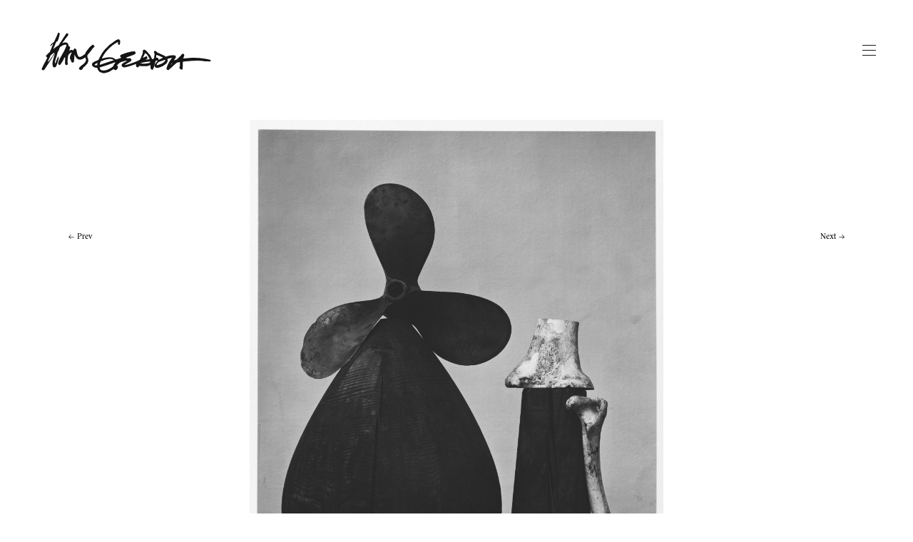

--- FILE ---
content_type: image/svg+xml
request_url: https://hansgedda.com/wp-content/themes/hans-gedda/assets/images/gedda-logo-white.svg
body_size: 10513
content:
<svg width="153" height="43" viewBox="0 0 153 43" fill="none" xmlns="http://www.w3.org/2000/svg">
<g clip-path="url(#clip0_888_2148)">
<path d="M146.432 26.5078C146.242 26.2676 146.128 26.0199 145.937 25.9074C145.655 25.7638 145.353 25.6626 145.041 25.6074C144.052 25.3822 143.063 25.1379 142.06 24.9718C140.708 24.7482 139.342 24.588 137.983 24.4026C137.278 24.2927 136.566 24.239 135.852 24.2418C135.269 24.2533 134.682 24.1666 134.098 24.1567C132.78 24.1328 131.461 24.0895 130.146 24.1317C128.988 24.1699 127.837 24.3149 126.684 24.4108C125.866 24.4763 125.048 24.5288 124.231 24.5922C123.994 24.6098 123.76 24.6425 123.417 24.6812C123.631 24.0001 123.738 23.3997 124.07 22.8727C124.219 22.6521 124.294 22.391 124.287 22.1257C124.279 21.8605 124.188 21.6042 124.026 21.3925C123.896 21.2081 123.773 21.0197 123.642 20.8267C123.251 20.5758 122.896 20.8376 122.503 20.9232C121.262 22.6598 119.482 23.9007 118.123 25.479C117.271 25.6068 116.592 26.1106 115.733 26.0975C115.942 25.7503 116.171 25.4158 116.421 25.0957C116.687 24.7685 116.931 24.4229 117.148 24.0615C117.277 23.8566 117.339 23.617 117.325 23.3757C117.311 23.1343 117.222 22.9032 117.07 22.7141C116.959 22.5531 116.857 22.3852 116.767 22.2113C113.994 21.7443 111.381 22.2512 108.88 23.2143C108.613 22.99 108.418 22.8092 108.199 22.6593C107.592 22.2045 106.91 21.859 106.182 21.6386C105.556 21.4714 104.982 21.1169 104.386 20.8445C103.659 20.5133 102.934 20.1779 102.204 19.8509C101.762 19.666 101.376 19.3707 101.083 18.9938C100.855 18.6945 100.625 18.3588 100.147 18.3342L99.3791 18.7447C99.2401 18.9578 99.1652 19.2057 99.1631 19.4595C99.161 19.7132 99.2318 19.9624 99.3672 20.1778C99.7904 20.7815 99.7114 21.3725 99.5899 22.0043C99.4823 22.5599 99.3554 23.1148 99.2799 23.676C99.1985 24.2711 99.1412 24.8588 98.4376 25.0824L97.4768 25.0416C97.3915 24.825 97.312 24.6235 97.2432 24.4246C97.0498 23.938 96.8284 23.4627 96.58 23.0012C96.1829 22.1943 95.6615 21.4536 95.0346 20.8055C94.5062 20.2792 94.0057 19.7261 93.5349 19.1485C92.8922 18.3251 92.0343 17.692 91.0543 17.3178L90.0427 17.8607C89.9947 18.3316 89.9337 18.8019 89.9071 19.2736C89.8625 20.0151 89.859 20.7499 89.4582 21.4294C89.2402 21.852 89.0514 22.2888 88.893 22.7368C88.6255 23.3645 88.3661 24.0053 88.0877 24.6346C87.9758 24.9131 87.8333 25.1785 87.6628 25.4261C87.5097 25.664 87.3025 25.8632 87.0578 26.0075C86.1959 26.4182 85.3057 26.7852 84.4303 27.1591C83.7957 27.4283 83.1669 27.7126 82.5188 27.945C81.4845 28.3165 80.4192 28.6078 79.3964 29.0117C78.1463 29.5061 76.8325 29.7294 75.5371 30.0281C75.3523 30.0414 75.1667 30.0336 74.9837 30.0046C75.0614 29.9055 75.1496 29.815 75.2467 29.7346C75.6217 29.5055 76.0048 29.2896 76.3841 29.0628C76.8111 28.7753 77.2528 28.5096 77.7073 28.2669C78.5433 27.8927 79.3217 27.4029 80.0191 26.8122C80.4387 26.4466 80.7026 25.9018 80.3499 25.3074C80.2298 25.0692 80.0533 24.8634 79.8354 24.7076C79.6175 24.5519 79.3649 24.4507 79.099 24.4129L76.5389 24.5897C76.4617 24.3372 76.4014 24.1387 76.3377 23.9209C76.4287 23.8335 76.5309 23.7583 76.6416 23.6973C77.0676 23.5322 77.4995 23.3822 77.9292 23.2301C78.4638 23.0397 79.0026 22.8496 79.5372 22.6593C80.0717 22.4689 80.6442 22.195 81.2221 22.047C82.2778 21.7765 83.1427 21.1976 83.9624 20.5699C83.9572 20.2886 83.9548 20.0435 83.9504 19.6961C83.7541 19.4201 83.5392 19.1576 83.3072 18.9105C83.1589 18.7938 82.9723 18.7358 82.7834 18.7476C82.0423 18.795 81.304 18.8766 80.564 18.9474C80.5104 18.9451 80.4578 18.9685 80.4058 18.979C79.5093 19.1924 78.6131 19.3993 77.7187 19.6148C76.72 19.8557 75.7589 20.2239 74.7773 20.5188C73.6892 20.8412 72.6624 21.3387 71.5628 21.7798C71.334 22.1045 71.0416 22.5117 71.1989 22.953C71.3571 23.4174 71.6912 23.8028 72.1305 24.0278C71.7451 24.2968 67.9585 25.4717 67.4097 25.4932C66.5817 24.7572 65.6877 24.1612 64.5628 23.9367C64.06 23.8386 63.5792 23.6244 63.05 23.7404C62.9972 23.7488 62.9432 23.7465 62.8913 23.7337C62.2523 23.6043 61.6248 23.7076 60.9927 23.7681C60.6237 23.8057 60.2507 23.8346 59.8868 23.9044C58.9313 24.0896 57.9813 24.2985 57.0279 24.486C56.7007 24.5509 56.3933 24.8063 56.0056 24.6279C58.2705 19.6991 61.8962 15.959 66.1062 12.8743C67.3138 12.3696 68.1915 11.4909 69.4453 11.0606C69.4035 11.4848 69.3686 11.7986 69.3376 12.1211C69.2959 12.5943 69.2977 13.0545 69.7672 13.2789L70.7573 13.4381C70.8109 13.2401 70.8849 13.0175 70.9219 12.806C70.9971 12.3534 71.0234 11.8901 71.1262 11.445C71.2515 10.8099 71.1754 10.1518 70.9082 9.56125L70.0254 8.80167C69.3858 8.98754 68.6706 9.08074 68.0895 9.40542C67.1406 9.94029 66.2777 10.6237 65.387 11.2526C64.9443 11.5576 64.5454 11.8921 64.1132 12.1997C63.781 12.4327 63.4233 12.6071 63.1185 12.8519C62.5474 13.2942 61.9759 13.7449 61.4457 14.2358C60.8304 14.8061 60.2748 15.4386 59.6677 16.02C58.6673 16.956 57.7765 18.0007 57.012 19.1344C56.7827 19.4719 56.4785 19.7508 56.2743 20.1043C55.5371 21.3667 54.8173 22.6377 54.1152 23.9172C53.8285 24.4397 53.6133 25.0014 53.3169 25.6513C52.7281 26.0687 52.0752 26.3891 51.3834 26.6002C50.3754 26.9444 49.4308 27.4489 48.5865 28.0941C47.9891 28.548 47.6194 29.1543 47.837 29.9432C47.9312 30.3093 48.1024 30.6516 48.3393 30.9476C48.5761 31.2436 48.8734 31.4867 49.2117 31.6609C50.0045 32.1126 50.9017 32.3532 51.8159 32.3593C51.9426 32.3671 52.0683 32.386 52.1916 32.4157L52.6723 33.8356C52.9983 34.3011 53.225 34.6771 53.503 35.0105C53.838 35.4145 54.2037 35.8071 54.7245 35.989C55.1775 36.1466 55.6452 36.2623 56.0888 36.4409C57.1342 36.8645 58.1769 36.8001 59.2298 36.4954C59.5287 36.389 59.8346 36.3031 60.1454 36.2382C60.9999 36.0894 61.8165 35.7752 62.5484 35.3134C62.9298 35.0561 63.3311 34.8288 63.7484 34.6337C64.0188 34.5131 64.2758 34.3648 64.5151 34.1912C64.933 33.915 65.2859 33.4997 65.9512 33.4683L66.3593 33.9734L67.1792 34.2936L67.9926 34.1151C68.8742 33.145 69.7597 32.1835 69.0765 30.7274L68.6921 30.6706L68.2883 30.9687L68.2056 30.8949C68.2354 30.7871 68.2811 30.6842 68.3411 30.5897C68.5674 30.3223 68.8268 30.0841 69.0427 29.81C69.5835 29.1215 70.2839 28.6208 70.9903 28.1289C71.2961 27.8866 71.636 27.69 71.9993 27.5454C72.653 27.3325 73.3434 27.2148 74.0147 27.043C74.334 26.9607 74.6442 26.8418 75.1039 26.6931L76.0568 26.5695L77.0721 26.44C76.2025 27.0805 75.2266 27.5418 74.2786 28.0554C73.4845 28.4861 72.734 29.0038 72.4178 29.917C72.3543 30.0439 72.3238 30.1845 72.329 30.3261C72.3342 30.4676 72.3749 30.6057 72.4476 30.7277C72.6618 31.0435 72.8937 31.3473 73.0115 31.5078C73.7698 31.9128 74.3913 32.1011 75.0719 31.9617C75.6809 31.8384 76.2916 31.7259 76.8968 31.5918C77.1701 31.5309 77.4347 31.4229 77.7044 31.347C77.9741 31.2711 78.2491 31.221 78.5147 31.1386C79.2269 30.9153 79.931 30.6789 80.6411 30.4513C81.2293 30.2632 81.8196 30.0753 82.4072 29.9C82.4756 29.8792 82.5427 29.8543 82.6081 29.8254L84.0106 29.1841L84.4476 29.8673C84.1145 30.4709 84.2082 31.0436 84.6419 31.6031L85.1798 31.6855L85.4597 32.1234L86.4593 31.6099C86.5535 31.3178 86.6447 31.0426 86.7288 30.7842C87.087 30.7994 87.3722 30.8115 87.6553 30.8235C88.4539 30.8894 89.2506 30.9998 90.0509 31.0274C90.9252 31.0628 91.8008 31.0502 92.6737 30.9896C93.7516 30.9054 94.8397 30.8344 95.7781 30.1947C95.9095 30.1307 96.0487 30.0837 96.1923 30.0547C96.2203 30.254 96.2489 30.3894 96.2559 30.526C96.2785 31.0531 96.3069 31.5933 96.3106 32.111C96.2946 32.6722 96.503 33.217 96.8903 33.6267C97.8953 34.1401 97.8996 34.1403 98.4981 33.4095C98.8958 32.2996 99.2539 31.3115 99.6128 30.3064L99.7002 30.3229C99.7413 30.6164 99.7845 30.9122 99.8338 31.2679L100.713 32.3C100.863 32.3213 100.914 32.3298 100.968 32.3342C101.915 32.4383 102.843 32.4373 103.742 32.0259C104.305 31.7708 104.925 31.6373 105.488 31.3886C106.094 31.1357 106.677 30.8304 107.229 30.4762C107.988 29.9666 108.713 29.4082 109.399 28.8046C109.716 28.5241 109.905 28.0932 110.123 27.7127C110.474 27.1505 110.592 26.4751 110.451 25.8286C110.393 25.5769 110.38 25.3123 110.337 24.9718C111.075 24.7901 111.79 24.5925 112.509 24.4249C112.802 24.3542 113.112 24.3482 113.397 24.2623C113.524 24.2151 113.661 24.1973 113.797 24.21C113.932 24.2228 114.063 24.2659 114.18 24.336C113.888 24.6283 113.571 24.8555 113.378 25.1541C112.772 26.1082 111.988 26.9441 111.518 27.987C111.155 28.7896 110.71 29.5546 110.372 30.3646C110.073 31.0805 109.899 31.8357 109.614 32.567C109.359 33.2229 109.639 33.5564 110.108 33.9384C110.266 34.079 110.459 34.1771 110.666 34.2231C110.874 34.2692 111.09 34.2619 111.293 34.2018C111.69 33.8224 112.143 33.3857 112.575 32.9653C112.918 32.6944 113.257 32.4553 113.563 32.1786C114.189 31.6066 114.784 31.0034 115.412 30.4358C116.142 29.7724 116.886 29.1237 117.644 28.4898C117.978 28.2079 118.312 27.9324 118.814 27.9196C119.256 27.8748 119.696 27.7987 120.127 27.6921C120.296 27.6609 120.467 27.6489 120.719 27.6171C120.708 28.9436 120.699 30.2064 120.69 31.4181L120.304 31.6957L120.269 32.5101C120.939 33.4331 120.939 33.4331 121.705 33.8491C121.865 33.8409 122.024 33.837 122.181 33.8203C122.583 33.7777 122.855 33.5869 122.897 33.1647C122.924 32.8868 122.931 32.6102 122.943 32.3317C122.997 30.8258 123.046 29.3198 123.102 27.814C123.108 27.678 123.14 27.543 123.161 27.3905C123.352 27.3191 123.548 27.264 123.748 27.2258C124.858 27.1132 125.968 27.0154 127.079 26.9177C127.769 26.8554 128.461 26.7953 129.153 26.7438C130.216 26.6632 131.284 26.5019 132.344 26.5383C133.56 26.5899 134.772 26.2942 135.984 26.5288C136.709 26.3593 137.434 26.5903 138.16 26.5445C138.534 26.5424 138.907 26.5797 139.273 26.6556C139.552 26.6973 139.82 26.8066 140.101 26.8334C140.852 26.9079 141.599 26.9673 142.358 27.008C143.332 27.0494 144.306 27.063 145.277 27.1319C145.42 27.1573 145.568 27.1388 145.701 27.079C145.833 27.0192 145.945 26.9209 146.02 26.797L145.889 26.4826L146.432 26.5078ZM58.7907 19.293L58.7891 19.3291L58.7535 19.3063L58.7907 19.293ZM52.1036 30.2563L50.1305 30.1726C50.0784 30.1188 50.0313 30.0604 49.9897 29.9983C49.9585 29.9351 49.9354 29.8683 49.9208 29.7994C50.595 29.108 51.47 28.7447 52.3509 28.2432C52.3981 28.946 52.1465 29.5552 52.1036 30.2563ZM66.7236 27.869L66.7365 27.8695L66.7236 27.869ZM54.5439 28.2574C54.8489 28.0084 54.881 27.5603 54.923 27.0806C55.475 26.6333 56.3315 26.8528 56.8586 26.3341C57.0133 26.2832 57.1719 26.2431 57.3207 26.1791C57.438 26.1043 57.5608 26.0383 57.688 25.9817C58.4263 25.8 59.1674 25.6035 59.9114 25.437C60.5468 25.2999 61.1861 25.1716 61.8281 25.0816C63.1487 24.8991 64.4074 25.059 65.5784 25.7605C65.6832 25.8225 65.7884 25.8738 65.902 25.9319L65.8004 26.0959L54.2501 29.9022C54.3543 29.274 54.4411 28.8026 54.5443 28.2489L54.5439 28.2574ZM65.8907 29.9105C65.7756 30.0868 65.6944 30.2827 65.6511 30.4883C65.6116 30.6777 65.5334 30.857 65.4213 31.0153C65.3092 31.1735 65.1656 31.3074 64.9994 31.4085C64.3764 31.8081 63.7935 32.2754 63.1724 32.6815C62.8156 32.9112 62.439 33.109 62.047 33.2728C61.1366 33.6602 60.2147 34.0151 59.2965 34.3851C58.1427 34.3362 56.9769 34.8682 55.8274 34.3146C55.6455 34.2581 55.4569 34.2258 55.2665 34.2184C54.7432 33.5933 54.2252 32.9451 54.1997 32.0834C57.234 31.0172 60.3203 30.2919 63.3363 29.0523L63.6052 28.691L63.7304 28.9796C64.278 28.7914 64.8151 28.5745 65.3395 28.33C65.7924 28.0915 66.281 28.0206 66.7552 27.8831L66.7681 27.8837L67.0569 27.913C67.0605 28.0814 67.0645 28.2371 67.0661 28.35C66.6478 28.8882 66.257 29.385 65.8911 29.902L65.8907 29.9105ZM90.4649 23.008C90.6991 22.5557 90.9456 22.1188 91.1564 21.6613C91.3672 21.2037 91.5616 20.6773 91.7896 20.1182L93.1896 21.2427L93.2613 21.1755C93.893 22.1289 94.5445 23.0703 95.141 24.0436C95.3559 24.3935 95.4319 24.827 95.5891 25.2704L92.36 25.668L92.3093 25.5487L93.4969 24.9068C93.9318 24.1328 93.7393 23.5112 93.1816 22.8868C93.0532 22.8411 92.9159 22.8252 92.7804 22.8405C92.6449 22.8559 92.5147 22.9019 92.4 22.9751C91.8009 23.3182 91.1777 23.6219 90.5586 23.9322C90.4027 24.0108 90.2289 24.0545 89.9234 24.1651C90.1561 23.6978 90.3023 23.344 90.4739 22.9998L90.4649 23.008ZM95.7457 27.9887C95.4917 28.1504 95.2236 28.2903 94.9723 28.4373C92.68 29.0365 90.3689 28.9683 88.0509 28.7592L88.0094 28.5742C88.4615 28.4528 88.9158 28.3294 89.3702 28.2059C89.4028 28.1967 89.4474 28.2092 89.4759 28.1955C90.1686 27.8244 90.9487 27.8192 91.6958 27.6847C92.4428 27.5503 93.1969 27.4502 93.947 27.3436C94.509 27.2652 95.0705 27.1974 95.6321 27.1275C95.7509 27.1134 95.8755 27.1144 95.9896 27.1086C96.1427 27.5476 96.0838 27.7687 95.7546 27.9805L95.7457 27.9887ZM101.17 21.7199C101.814 21.7472 106.258 23.6399 106.629 24.0028L103.116 25.7708C102.923 25.2451 102.932 24.698 102.477 24.323C102.023 23.9479 101.478 24.0228 100.904 23.8919C101.003 23.1719 101.087 22.4576 101.177 21.7116L101.17 21.7199ZM99.7372 30.1093L99.6046 30.0461L100.522 26.7259C101.133 26.3705 101.239 26.3537 102.223 26.4444C101.424 27.6971 100.223 28.6558 99.7355 30.1007L99.7372 30.1093ZM108.211 26.8477C107.895 27.2453 107.53 27.6019 107.124 27.9092C106.779 28.1783 106.409 28.4144 106.019 28.6142C105.554 28.8622 105.075 29.0844 104.586 29.2798C103.893 29.5557 103.191 29.81 102.48 30.0425C102.164 30.1208 101.844 30.1784 101.52 30.2148C101.454 30.0138 101.352 29.8711 101.383 29.7659C101.469 29.4649 101.536 29.1056 101.742 28.9014C102.238 28.4069 102.613 27.7668 103.321 27.505C103.402 27.4743 103.465 27.3961 103.541 27.3695C104.566 27.0359 105.594 26.711 106.618 26.3711C106.969 26.2539 107.309 26.0958 107.66 25.9765C107.906 25.8911 108.164 25.8381 108.44 25.7667C108.638 26.2651 108.396 26.5871 108.209 26.8412L108.211 26.8477ZM113.322 29.6314L113.244 29.577L113.661 28.7703L114.189 29.0355L113.322 29.6314Z" fill="#fff"/>
<path d="M49.3317 15.5494C49.4809 15.4667 49.6052 15.3461 49.6918 15.2001C49.7785 15.054 49.8244 14.8877 49.8249 14.7182C49.8012 14.0164 49.0536 13.3606 48.2662 13.3357C48.0779 13.4683 47.9689 13.7065 47.7835 13.82C46.8988 14.3805 46.1103 15.0777 45.4477 15.8851C44.5586 16.9316 43.7502 18.0476 42.9274 19.1502C42.714 19.4112 42.5622 19.7163 42.4831 20.043C42.4349 20.3044 42.3324 20.5529 42.182 20.7727C42.0317 20.9926 41.8369 21.1791 41.6099 21.3203C40.549 22.0101 39.599 22.873 38.3527 23.2781C37.5965 23.525 36.662 23.3235 36.333 22.6258C35.9385 21.8017 35.5225 20.981 35.3945 20.0553C35.2876 19.2903 35.1157 18.5354 34.9807 17.7756C34.9171 17.4233 34.7178 17.1093 34.4251 16.8999C34.2607 16.7758 34.0898 16.6535 33.8627 16.4862L33.2193 16.4589C32.9266 16.9727 32.643 17.474 32.3595 17.9753C30.1777 17.2437 30.1654 17.7331 28.9888 18.3669C29.0343 18.1559 29.0607 17.9908 29.1128 17.829C29.2456 17.2987 29.4187 16.7791 29.6305 16.2747C30.101 15.3212 29.2374 14.5156 28.3085 14.3803C28.3603 13.573 28.2343 12.8008 27.7191 12.1889C27.5401 12.0479 27.3518 11.9189 27.1555 11.8029C26.9172 11.663 26.6608 11.5561 26.3934 11.4851C25.7088 11.347 24.9981 11.4171 24.3544 11.6861C24.031 11.813 23.6973 11.9799 23.2504 11.8779C23.7522 11.0471 24.5316 10.5072 24.9793 9.68476C25.4271 8.86236 26.061 8.1565 26.6236 7.41139C27.1862 6.66629 27.7613 5.93023 28.3077 5.21213C28.2226 4.889 28.1539 4.63686 28.0853 4.38259L28.0835 4.42512L28.0847 4.39748L27.101 3.68687C26.7554 4.07906 26.4253 4.41439 26.1431 4.78158C25.8841 5.11141 25.6707 5.47726 25.4306 5.81642C24.972 6.49138 24.4732 7.15186 24.027 7.84012C23.5665 8.55974 23.1391 9.30845 22.6972 10.0438C21.7122 11.1714 21.0449 12.5064 20.2165 13.7898C19.4834 14.2529 18.6952 14.6966 17.9679 15.2238C17.2406 15.751 16.5841 16.3324 15.8577 16.8383L15.7704 16.7686C16.6261 14.7472 17.4788 12.7292 18.3284 10.7147L19.0897 10.698C19.6875 10.0843 21.2408 5.01661 21.0933 4.04327L20.2167 3.34146C19.6482 3.42171 19.5351 3.8046 19.4511 4.16103C19.2347 5.10188 18.7312 5.92192 18.3546 6.78995C17.9452 7.72048 17.4959 8.63016 17.0654 9.55128C17.0401 9.61974 17.0206 9.69016 17.007 9.76181C16.7875 10.4555 16.3605 11.0666 15.7825 11.5141L15.2442 11.9449L15.2449 11.9279L14.7423 12.2751L14.7417 12.2879C13.8844 12.8415 13.1323 13.9982 13.4 14.4207L13.8022 14.4612C14.2547 13.6949 14.8694 13.035 15.6038 12.5268C15.6284 12.6137 15.6244 12.706 15.5926 12.7905C15.295 13.517 14.9891 14.2411 14.6935 14.9719C14.4679 15.5247 14.2696 16.0914 14.0352 16.6481C13.8008 17.2048 13.421 17.7468 13.2863 18.3332C13.1009 19.1518 12.4903 19.6137 11.9653 20.1325C11.5559 20.4856 11.1688 20.8633 10.8061 21.2634C10.5956 21.4939 10.3674 21.7079 10.1234 21.9033C9.52872 22.696 9.47459 23.0069 10.7954 23.9235C10.7845 24.0069 10.7645 24.0889 10.7355 24.1681C10.1894 25.2312 9.64742 26.2989 9.09515 27.3554C8.68608 28.1283 8.23082 28.8759 7.83694 29.6452C7.32053 30.667 6.84405 31.7097 6.34863 32.7431C6.16684 33.1252 6.08371 33.5115 6.22594 33.803C6.68556 34.3593 7.23148 34.2547 7.79147 34.3231C8.01666 34.1749 8.2226 33.9998 8.40464 33.8017C8.96366 33.0394 9.49775 32.2569 10.0256 31.4699C10.299 31.0554 10.5178 30.6131 10.793 30.2052C11.2517 29.5281 11.7397 28.8693 12.2068 28.1968C12.5159 27.7519 12.8146 27.2981 13.1703 26.7679C13.1334 26.4766 13.3925 26.2448 13.6129 25.9666C13.8831 25.6266 14.2094 25.2804 14.1344 24.7745C14.136 24.7384 14.222 24.6845 14.2826 24.6253C14.3153 24.714 14.3407 24.7748 14.4007 24.9285C14.5147 24.6735 14.6151 24.4861 14.6859 24.2888C14.7704 23.9902 14.9299 23.7178 15.1495 23.4969L15.1489 23.5097C15.3853 23.4579 15.3384 23.2493 15.3816 23.0935C15.5083 23.0041 15.6221 22.8979 15.7195 22.7777C16.0453 22.2441 16.3439 21.6944 16.6633 21.1584C16.7166 21.0669 16.8329 21.0122 16.9198 20.9392L17.023 20.9883C16.9721 21.2226 16.9319 21.4595 16.862 21.6866C16.8068 21.8717 16.6986 22.0417 16.6434 22.2269C16.3703 23.1355 16.0993 24.0463 15.8431 24.9621C15.6379 25.6904 15.4155 26.418 15.2741 27.1618C15.0712 28.2212 15.0436 29.3065 15.1925 30.3748C15.3377 31.4013 15.9426 31.9766 16.9476 32.0384C17.1236 32.0514 17.2977 31.9962 17.4333 31.8843C17.7594 31.5446 18.1061 31.2248 18.2894 30.7576C18.5008 30.1851 18.7672 29.634 18.9766 29.0592C19.2514 28.2614 19.4753 27.4466 19.7247 26.6392C19.8523 26.2186 19.9906 25.7984 20.0967 25.3769C20.2914 24.5927 20.1042 23.7967 20.2001 22.9614L19.8251 23.2374C19.5705 23.7144 19.3573 24.1292 19.1248 24.5411L19.1376 24.5417C18.6578 25.7142 18.178 26.8846 17.6979 28.0613C17.6035 28.3567 17.4013 28.6064 17.1308 28.7615C17.0884 28.4977 17.0819 28.2295 17.1112 27.964C17.1809 27.158 17.3454 26.3628 17.6015 25.5948C17.9563 24.5831 18.2412 23.5493 18.5748 22.5304C18.8024 21.8307 19.0829 21.1503 19.0958 20.3968C19.0893 20.2914 19.116 20.1867 19.1722 20.0971C19.2284 20.0075 19.3113 19.9375 19.4094 19.8967C19.3662 19.7522 19.2998 19.596 19.5471 19.5916C19.6274 19.2712 19.7074 18.9593 19.7907 18.6199L20.0512 18.5074C20.0561 18.3926 20.071 18.2952 20.0823 18.1807C20.2267 18.1523 20.3542 18.0692 20.4376 17.949C20.521 17.8288 20.5537 17.681 20.5288 17.5372C20.4555 17.091 20.6848 16.7535 20.8678 16.3949C21.0209 16.1384 21.1537 15.8706 21.2652 15.5938C21.3068 15.4595 21.3749 15.3348 21.4654 15.2267C21.556 15.1187 21.6672 15.0295 21.7927 14.9643C22.1153 14.7884 22.4278 14.5947 22.7285 14.3842C23.6555 13.7477 24.7353 13.3644 25.8593 13.273C26.136 13.28 26.4107 13.3217 26.6769 13.3972C26.6805 13.7003 26.6488 14.0027 26.5824 14.2985C25.9701 15.9838 25.227 17.6194 24.3599 19.1908C23.9388 19.9419 23.4967 20.6836 23.0737 21.4325C22.6506 22.1814 22.2409 23.0182 21.7575 23.771C20.9585 25.0671 20.3514 26.4703 19.9549 27.9377C19.7786 28.5437 19.7412 29.1662 20.2572 29.71L20.9169 30.1108L21.4869 29.9433C24.0711 26.0909 24.1104 26.0244 24.3728 25.1664C24.5754 24.749 24.7786 24.3188 25.01 23.8323L25.6472 24.0042C25.6275 24.4635 25.6101 24.8696 25.5926 25.28C25.5768 25.6499 25.5095 26.0177 25.5066 26.3861C25.5049 27.1273 25.5244 27.878 25.5466 28.6138C25.5556 28.906 25.5903 29.1993 25.6058 29.3896L26.3148 30.0928L27.0762 30.1251L27.026 30.042L27.8219 29.5177C27.7273 28.9806 27.6622 28.4388 27.6271 27.8948C27.5897 26.107 27.7201 24.3198 28.0167 22.5561C28.0642 22.2074 28.2012 21.8765 28.4145 21.5953C28.9077 21.0397 29.4442 20.5233 30.0189 20.0509C30.2737 19.8139 30.6111 19.684 30.9605 19.6882C30.9346 19.8405 30.9232 19.9572 30.8967 20.0732C30.8785 20.1585 30.8489 20.241 30.8089 20.3187C30.2769 21.2348 29.8815 22.2225 29.6349 23.2511C29.4697 24.0493 29.5231 24.8588 29.9683 25.5019C30.2569 25.9347 30.4628 26.4163 30.5757 26.9229C30.5922 26.9896 30.5692 27.076 30.6031 27.1371C30.7051 27.3566 30.8474 27.5555 31.0227 27.7236C31.3052 27.8879 31.603 28.0247 31.912 28.132C32.0221 28.0469 32.1389 27.9707 32.2612 27.904C32.4784 27.8165 32.6607 27.6609 32.7802 27.4609C32.8997 27.2609 32.9499 27.0277 32.9231 26.7967C32.926 26.6199 32.9386 26.4434 32.9607 26.2679C33.0437 25.283 33.1245 24.2981 33.2161 23.3136C33.272 22.7089 33.343 22.1048 33.4074 21.5026L33.5337 21.4632C34.0533 23.0786 34.8304 24.5004 36.439 25.4207C36.5328 25.4375 36.7269 25.4713 36.9184 25.5156C38.227 25.814 39.4214 25.5175 40.5398 24.8364C41.0782 24.5057 41.6046 24.1552 42.2187 23.7617C42.4606 24.4365 42.6746 25.0591 42.9141 25.6891C42.9975 25.9223 42.9865 26.1783 42.8835 26.4036C42.5642 27.2868 41.9706 28.005 41.355 28.6818C40.8031 29.2783 40.0858 29.7229 39.4491 30.2412C38.8147 30.7168 38.2101 31.2304 37.6387 31.779C37.2631 32.172 36.9321 32.6756 37.1191 33.2778L37.8768 34.047L39.1808 34.1024C39.2232 34.0356 39.2734 33.9741 39.3304 33.9191C39.8311 33.5676 40.2414 33.1675 40.3528 32.5204C40.3819 32.3427 40.597 32.1878 40.7472 32.0408C40.846 31.9428 40.9942 31.8937 41.0928 31.7978C42.0276 30.8895 43.0265 30.0415 43.8146 28.9971C44.1951 28.4892 44.5319 27.9497 44.6156 27.2993C44.6201 27.193 44.659 27.0881 44.6805 26.9868C44.8873 26.0958 44.7754 25.1611 44.3639 24.3426C43.9889 23.6748 43.8798 22.8919 44.0582 22.1484C44.1337 21.8804 44.2691 21.6328 44.4545 21.4239C44.9772 20.8071 45.5356 20.2088 46.069 19.5945C46.2023 19.4404 46.286 19.2416 46.4091 19.0764C46.8308 18.5106 47.2859 17.9676 47.6804 17.3836C48.1504 16.6942 48.6258 16.0285 49.3317 15.5494ZM27.8213 4.67813C27.8232 4.63348 27.8102 4.58606 27.8057 4.54114L27.8867 4.65535L27.8213 4.67813ZM26.9286 5.45609L26.955 5.49129L26.9195 5.51748C26.9195 5.51748 26.8948 5.493 26.8952 5.48236C26.8957 5.47173 26.9239 5.46441 26.935 5.45636L26.9286 5.45609ZM26.1244 6.27401L26.1386 6.34278C26.1229 6.34433 26.107 6.34366 26.0914 6.34078C26.0914 6.34078 26.0925 6.31527 26.0931 6.30251L26.1244 6.27401ZM24.7139 8.80866L24.8222 8.83882L24.8209 8.86859L24.7195 8.82807L24.7139 8.80866ZM11.0627 27.7201L11.0344 27.6784L11.1297 27.61L11.1579 27.6538L11.0627 27.7201ZM11.6047 27.5045L11.5478 27.4808C11.5697 27.42 11.5915 27.3612 11.6156 27.3005L11.6937 27.3336L11.6047 27.5045ZM12.2835 27.1073L12.2233 27.0579L12.3364 26.9263L12.3985 26.9801L12.2835 27.1073ZM12.4033 26.7183L12.4896 26.5601L12.4818 26.7408L12.4033 26.7183ZM12.5297 26.5256L12.7117 26.4396L12.7275 26.5233L12.5297 26.5256ZM14.4675 23.9196C14.1107 24.4242 13.8601 25.0079 13.3276 25.4539C13.2089 24.9632 13.7103 24.895 13.831 24.5849C13.9517 24.2747 14.2451 24.0465 14.4647 23.7831C14.4847 23.8181 14.4974 23.874 14.4746 23.905L14.4675 23.9196ZM14.496 24.3085L14.5165 24.2795L14.5151 24.3135L14.496 24.3085ZM16.4867 20.416L16.4674 20.4152L16.5017 20.4166C16.4651 20.5684 16.4307 20.7203 16.3884 20.9039C15.8944 21.2024 15.9826 21.9517 15.4014 22.2295C15.2483 22.5426 15.1146 22.8564 14.9316 23.166C14.7938 23.3728 14.6418 23.5699 14.4766 23.7559C14.1478 23.6589 14.0937 23.9676 13.9473 24.1254C13.8039 24.3141 13.644 24.4898 13.4694 24.6505L13.4595 24.8801L13.2934 24.8965C13.0968 25.2737 12.9185 25.624 12.7382 25.9721L13.2067 25.5659C13.2883 25.8186 13.1251 25.9182 12.9947 26.0532L12.7497 25.9534L12.3399 26.3918C12.0981 26.3177 11.9744 26.4977 11.8955 26.7351L12.217 26.6039L11.8758 27.1454C11.8205 27.0323 11.7987 26.9887 11.7791 26.9453L11.2814 27.429C11.1599 27.1043 11.3417 26.8735 11.451 26.6289C11.5603 26.3843 11.6891 26.0852 11.8251 25.8183C12.1498 25.1611 12.4956 24.5111 12.8033 23.8468C13.0614 23.289 13.2815 22.7147 13.4897 22.2166C14.4397 21.4048 15.1914 20.459 16.3567 20.0377L16.6947 20.0222C16.7113 20.0599 16.7191 20.1008 16.7176 20.1419C16.7161 20.183 16.7053 20.2233 16.686 20.2596C16.6667 20.296 16.6394 20.3277 16.6062 20.3522C16.5729 20.3767 16.5345 20.3935 16.4937 20.4014L16.4867 20.416ZM20.2147 17.9499L20.1537 17.9174L20.3413 17.5526L20.4273 17.601L20.2147 17.9499Z" fill="#fff"/>
<path d="M15.5398 21.656L15.6808 21.7259C15.7437 21.5603 15.8088 21.3948 15.8718 21.2292L15.7513 21.1814C15.6801 21.3403 15.611 21.4993 15.5398 21.656Z" fill="#fff"/>
<path d="M15.3837 22.1904L15.3971 22.2293L15.3837 22.1904Z" fill="#fff"/>
<path d="M15.2406 22.0714L15.3751 22.19L15.32 22.0216L15.2406 22.0714Z" fill="#fff"/>
<path d="M16.1319 20.7229C16.1418 20.6974 16.1446 20.6824 16.1319 20.7229V20.7229Z" fill="#fff"/>
<path d="M16.0957 20.7657L16.1246 20.7435L16.1255 20.7223L16.1099 20.7344C16.1042 20.7444 16.0994 20.7549 16.0957 20.7657Z" fill="#fff"/>
</g>
</svg>


--- FILE ---
content_type: text/javascript
request_url: https://hansgedda.com/wp-content/themes/hans-gedda/assets/js/main.min.js?ver=0.21
body_size: 9115
content:
/*
 * ATTENTION: The "eval" devtool has been used (maybe by default in mode: "development").
 * This devtool is neither made for production nor for readable output files.
 * It uses "eval()" calls to create a separate source file in the browser devtools.
 * If you are trying to read the output file, select a different devtool (https://webpack.js.org/configuration/devtool/)
 * or disable the default devtool with "devtool: false".
 * If you are looking for production-ready output files, see mode: "production" (https://webpack.js.org/configuration/mode/).
 */
/******/ (() => { // webpackBootstrap
/******/ 	var __webpack_modules__ = ({

/***/ "./wp-content/themes/hans-gedda/src/js/components/Form.js":
/*!****************************************************************!*\
  !*** ./wp-content/themes/hans-gedda/src/js/components/Form.js ***!
  \****************************************************************/
/***/ ((__unused_webpack_module, __webpack_exports__, __webpack_require__) => {

"use strict";
eval("__webpack_require__.r(__webpack_exports__);\n/* harmony export */ __webpack_require__.d(__webpack_exports__, {\n/* harmony export */   \"default\": () => (__WEBPACK_DEFAULT_EXPORT__)\n/* harmony export */ });\nfunction _createForOfIteratorHelper(o, allowArrayLike) { var it = typeof Symbol !== \"undefined\" && o[Symbol.iterator] || o[\"@@iterator\"]; if (!it) { if (Array.isArray(o) || (it = _unsupportedIterableToArray(o)) || allowArrayLike && o && typeof o.length === \"number\") { if (it) o = it; var i = 0; var F = function F() {}; return { s: F, n: function n() { if (i >= o.length) return { done: true }; return { done: false, value: o[i++] }; }, e: function e(_e) { throw _e; }, f: F }; } throw new TypeError(\"Invalid attempt to iterate non-iterable instance.\\nIn order to be iterable, non-array objects must have a [Symbol.iterator]() method.\"); } var normalCompletion = true, didErr = false, err; return { s: function s() { it = it.call(o); }, n: function n() { var step = it.next(); normalCompletion = step.done; return step; }, e: function e(_e2) { didErr = true; err = _e2; }, f: function f() { try { if (!normalCompletion && it[\"return\"] != null) it[\"return\"](); } finally { if (didErr) throw err; } } }; }\n\nfunction _unsupportedIterableToArray(o, minLen) { if (!o) return; if (typeof o === \"string\") return _arrayLikeToArray(o, minLen); var n = Object.prototype.toString.call(o).slice(8, -1); if (n === \"Object\" && o.constructor) n = o.constructor.name; if (n === \"Map\" || n === \"Set\") return Array.from(o); if (n === \"Arguments\" || /^(?:Ui|I)nt(?:8|16|32)(?:Clamped)?Array$/.test(n)) return _arrayLikeToArray(o, minLen); }\n\nfunction _arrayLikeToArray(arr, len) { if (len == null || len > arr.length) len = arr.length; for (var i = 0, arr2 = new Array(len); i < len; i++) { arr2[i] = arr[i]; } return arr2; }\n\nfunction _classCallCheck(instance, Constructor) { if (!(instance instanceof Constructor)) { throw new TypeError(\"Cannot call a class as a function\"); } }\n\nfunction _defineProperties(target, props) { for (var i = 0; i < props.length; i++) { var descriptor = props[i]; descriptor.enumerable = descriptor.enumerable || false; descriptor.configurable = true; if (\"value\" in descriptor) descriptor.writable = true; Object.defineProperty(target, descriptor.key, descriptor); } }\n\nfunction _createClass(Constructor, protoProps, staticProps) { if (protoProps) _defineProperties(Constructor.prototype, protoProps); if (staticProps) _defineProperties(Constructor, staticProps); Object.defineProperty(Constructor, \"prototype\", { writable: false }); return Constructor; }\n\n/* globals\n     \n*/\n\n/* eslint-disable no-new */\nvar Form = /*#__PURE__*/function () {\n  function Form(elem) {\n    _classCallCheck(this, Form);\n\n    this.elem = elem; // Lägg dina variabler här!\n\n    this.inputs = this.elem.querySelectorAll(\".primary-input\");\n    this.openButton = this.elem.parentElement.parentElement.querySelector(\".open-modal\");\n    this.modal = this.elem.parentElement;\n    this.message = this.elem.querySelector(\".message\");\n    this.email = this.elem.querySelector(\".email\");\n    this.name = this.elem.querySelector(\".name\");\n    this.pageName = this.elem.querySelector(\".page-name\");\n    this.loader = this.elem.querySelector(\".loader\");\n    this.sendButton = this.elem.querySelector(\".send-btn\");\n    this.pattern = /^[^ ]+@[^ ]+\\.[a-z]{2,3}$/; // this.modal = document.getElementById(\"request-modal\");\n\n    this.editMailPrevValue = \"<Your email>\";\n    this.editNamePrevValue = \"<Your name>\";\n    this.pageTitle = \"<pagetitle>\";\n    this.init(); // console.log(this.nameError);\n  }\n\n  _createClass(Form, [{\n    key: \"init\",\n    value: function init() {\n      var _this = this;\n\n      this.openButton.addEventListener(\"click\", function () {\n        _this.openForm();\n      });\n      this.modal.addEventListener(\"click\", function (e) {\n        if (e.target.classList.contains(\"form-modal\")) {\n          _this.closeForm();\n        }\n      });\n      var messageVal = this.message.value.replace(this.pageTitle, this.pageName.value);\n      this.message.innerHTML = messageVal;\n\n      var _iterator = _createForOfIteratorHelper(this.inputs),\n          _step;\n\n      try {\n        var _loop = function _loop() {\n          var input = _step.value;\n          var error = input.parentElement.querySelector(\".error-text\");\n          input.addEventListener(\"keyup\", function () {\n            if (input.classList.contains(\"name\")) {\n              _this.editName(input.value);\n            }\n\n            if (input.classList.contains(\"email\")) {\n              _this.editMail(input.value);\n            }\n\n            _this.showError(error, input.value.length > 0);\n          });\n        };\n\n        for (_iterator.s(); !(_step = _iterator.n()).done;) {\n          _loop();\n        }\n      } catch (err) {\n        _iterator.e(err);\n      } finally {\n        _iterator.f();\n      }\n\n      this.sendButton.addEventListener(\"click\", function (e) {\n        e.preventDefault();\n\n        _this.ajaxSubmit();\n      });\n    }\n  }, {\n    key: \"openForm\",\n    value: function openForm() {\n      this.modal.classList.add(\"modal-visible\");\n    }\n  }, {\n    key: \"closeForm\",\n    value: function closeForm() {\n      this.modal.classList.remove(\"modal-visible\");\n    }\n  }, {\n    key: \"editName\",\n    value: function editName(name) {\n      var replaceValue = \"<\" + name + \">\";\n      var val = this.message.value.replace(this.editNamePrevValue, replaceValue);\n      this.message.innerHTML = val;\n      this.editNamePrevValue = replaceValue;\n    }\n  }, {\n    key: \"editMail\",\n    value: function editMail(email) {\n      var replaceValue = \"<\" + email + \">\";\n      var val = this.message.value.replace(this.editMailPrevValue, replaceValue);\n      this.message.innerHTML = val;\n      this.editMailPrevValue = replaceValue;\n    } // Lägg alla funktioner här\n\n  }, {\n    key: \"showError\",\n    value: function showError(errorMessage, valid) {\n      if (valid) {\n        errorMessage.classList.add(\"hide-error\");\n      } else {\n        errorMessage.classList.remove(\"hide-error\");\n      }\n    }\n  }, {\n    key: \"emailValidation\",\n    value: function emailValidation() {\n      if (this.email.value.match(this.pattern)) {\n        return true;\n      } else {\n        this.showError(this.email.parentElement.querySelector(\".error-text\"), false);\n        return false;\n      }\n    }\n  }, {\n    key: \"ajaxSubmit\",\n    value: function ajaxSubmit() {\n      //visa error meddelanden om knappen klickas innan allt är ifyllt\n      var hasError = false;\n\n      var _iterator2 = _createForOfIteratorHelper(this.inputs),\n          _step2;\n\n      try {\n        for (_iterator2.s(); !(_step2 = _iterator2.n()).done;) {\n          var input = _step2.value;\n          var error = input.parentElement.querySelector(\".error-text\");\n\n          if (input.value.trim() == \"\") {\n            this.showError(error, input.value.length > 0);\n            hasError = true;\n          }\n        }\n      } catch (err) {\n        _iterator2.e(err);\n      } finally {\n        _iterator2.f();\n      }\n\n      var isValid = this.emailValidation();\n\n      if (isValid && !hasError) {\n        var thisRef = this;\n        thisRef.sendButton.classList.add(\"hidden\");\n        thisRef.loader.classList.remove(\"hidden\"); //Om formuläret skickas så ska validationsrutan (#send-message) synas istället\n\n        jQuery.ajax({\n          type: \"POST\",\n          url: \"https://hansgedda.com/wp-admin/admin-ajax.php\",\n          // url: \"https://hansgedda.stickysites.se/wp-admin/admin-ajax.php\",\n          //url: \"http://localhost:8080/wp-admin/admin-ajax.php\",\n          // data: mailForm,\n          data: {\n            action: \"sendmail\",\n            id: 2,\n            email: thisRef.email.value,\n            message: thisRef.message.value,\n            name: thisRef.name.value,\n            pageTitle: thisRef.pageName.value // name: thisRef.\n\n          },\n          success: function success(data) {\n            jQuery(\".toast-message\").addClass(\"show-toast\");\n            jQuery(\".toast-message\").text(\"Request sent!\");\n            thisRef.closeForm();\n            thisRef.loader.classList.add(\"hidden\");\n            thisRef.sendButton.classList.remove(\"hidden\");\n          },\n          error: function error(response) {\n            console.log(\"response\", response);\n            jQuery(\".toast-message\").addClass(\"show-toast\");\n            jQuery(\".toast-message\").text(\"Something went wrong\");\n            thisRef.loader.classList.add(\"hidden\");\n            thisRef.sendButton.classList.remove(\"hidden\");\n          }\n        });\n      }\n\n      return false;\n    }\n  }]);\n\n  return Form;\n}();\n\n/* harmony default export */ const __WEBPACK_DEFAULT_EXPORT__ = (Form);\n\n//# sourceURL=webpack://hans-gedda/./wp-content/themes/hans-gedda/src/js/components/Form.js?");

/***/ }),

/***/ "./wp-content/themes/hans-gedda/src/js/components/ImageSlider.js":
/*!***********************************************************************!*\
  !*** ./wp-content/themes/hans-gedda/src/js/components/ImageSlider.js ***!
  \***********************************************************************/
/***/ ((__unused_webpack_module, __webpack_exports__, __webpack_require__) => {

"use strict";
eval("__webpack_require__.r(__webpack_exports__);\n/* harmony export */ __webpack_require__.d(__webpack_exports__, {\n/* harmony export */   \"default\": () => (__WEBPACK_DEFAULT_EXPORT__)\n/* harmony export */ });\n/* harmony import */ var smoothscroll_polyfill__WEBPACK_IMPORTED_MODULE_0__ = __webpack_require__(/*! smoothscroll-polyfill */ \"./node_modules/smoothscroll-polyfill/dist/smoothscroll.js\");\n/* harmony import */ var smoothscroll_polyfill__WEBPACK_IMPORTED_MODULE_0___default = /*#__PURE__*/__webpack_require__.n(smoothscroll_polyfill__WEBPACK_IMPORTED_MODULE_0__);\nfunction _classCallCheck(instance, Constructor) { if (!(instance instanceof Constructor)) { throw new TypeError(\"Cannot call a class as a function\"); } }\n\nfunction _defineProperties(target, props) { for (var i = 0; i < props.length; i++) { var descriptor = props[i]; descriptor.enumerable = descriptor.enumerable || false; descriptor.configurable = true; if (\"value\" in descriptor) descriptor.writable = true; Object.defineProperty(target, descriptor.key, descriptor); } }\n\nfunction _createClass(Constructor, protoProps, staticProps) { if (protoProps) _defineProperties(Constructor.prototype, protoProps); if (staticProps) _defineProperties(Constructor, staticProps); Object.defineProperty(Constructor, \"prototype\", { writable: false }); return Constructor; }\n\nfunction _defineProperty(obj, key, value) { if (key in obj) { Object.defineProperty(obj, key, { value: value, enumerable: true, configurable: true, writable: true }); } else { obj[key] = value; } return obj; }\n\n/* globals\n     \n*/\n\n/* eslint-disable no-new */\n\n\nvar ImageSlider = /*#__PURE__*/function () {\n  function ImageSlider(elem) {\n    var _this = this;\n\n    _classCallCheck(this, ImageSlider);\n\n    _defineProperty(this, \"setCaptionWidth\", function () {\n      console.log(\"what the fuck is going on\");\n      var slideElements = _this.slider.children;\n      console.log(\"INIT\", Array.from(slideElements));\n      Array.from(slideElements).forEach(function (item) {\n        var imageWidth = item.querySelector(\".slider-image\").offsetWidth;\n\n        if (imageWidth == 0) {\n          console.log(\"RE-DO\");\n          setTimeout(function () {\n            _this.setCaptionWidth();\n          }, 50);\n        } else {\n          console.log(\"setting\");\n          item.querySelector(\".image-info\").style.width = imageWidth + \"px\";\n        }\n\n        console.log(imageWidth);\n      });\n    });\n\n    _defineProperty(this, \"handleTouchStart\", function (e) {\n      _this.touchStart = e.clientX || e.touches[0].clientX;\n      _this.isDragging = true;\n    });\n\n    _defineProperty(this, \"handleTouchMove\", function (e) {\n      if (!_this.isDragging) return;\n      if (e.type === \"mouseleave\") return;\n      var touchX = e.clientX || e.touches[0].clientX;\n\n      if (_this.touchStart - touchX < 0) {\n        _this.direction = \"back\";\n      } else if (_this.touchStart - touchX > 0) {\n        _this.direction = \"forward\";\n      }\n\n      _this.hasMoved = Math.abs(touchX - _this.touchStart) > 5;\n    });\n\n    _defineProperty(this, \"handleTouchEnd\", function (e) {\n      console.log(\"TYPE\", e.type);\n      if (e.type === \"mouseleave\") return;\n\n      if (_this.hasMoved && _this.isDragging) {\n        _this.updateSort(_this.slider);\n      } else {\n        var href = e.target.getElementsByTagName(\"a\");\n        _this.hasMoved = false;\n\n        if (href[0]) {\n          window.location.href = href[0];\n        }\n      }\n\n      _this.isDragging = false;\n      _this.hasMoved = false;\n    });\n\n    this.elem = elem;\n    this.scrollHint = this.elem.parentElement.querySelector(\".scroll-hint\");\n    this.slider = document.querySelector(\".image-slider\");\n    this.lastScroll;\n    this.oldScroll;\n    this.isDragging = false;\n    this.touchStart = 0;\n    this.direction;\n    this.hasMoved = false;\n    this.scrolled = false;\n    this.init();\n  }\n\n  _createClass(ImageSlider, [{\n    key: \"init\",\n    value: function init() {\n      var thisRef = this;\n      var timer = null;\n      this.setCaptionWidth();\n      this.slider.addEventListener(\"mousewheel\", function (e) {\n        var _this2 = this;\n\n        var el = this;\n\n        if (!this.scrolled) {\n          if (e.wheelDelta < 0) {\n            thisRef.direction = \"forward\";\n          } else if (e.wheelDelta > 0) {\n            thisRef.direction = \"back\";\n          }\n\n          thisRef.updateSort(el);\n          this.scrolled = true;\n          window.setTimeout(function () {\n            _this2.scrolled = false;\n          }, 1500);\n        }\n\n        e.preventDefault();\n      });\n      this.elem.addEventListener(\"click\", function (e) {\n        // alert(\"click\" + e.type);\n        e.preventDefault();\n      });\n      this.elem.addEventListener(\"touchstart\", this.handleTouchStart);\n      this.elem.addEventListener(\"touchmove\", this.handleTouchMove);\n      this.elem.addEventListener(\"touchend\", this.handleTouchEnd);\n      this.elem.addEventListener(\"mousedown\", this.handleTouchStart);\n      this.elem.addEventListener(\"mousemove\", this.handleTouchMove);\n      this.elem.addEventListener(\"mouseleave\", this.handleTouchEnd);\n      this.elem.addEventListener(\"mouseup\", this.handleTouchEnd);\n      this.slider.addEventListener(\"resize\", function (e) {\n        thisRef.initSort = this;\n        thisRef.setCaptionWidth();\n      });\n      smoothscroll_polyfill__WEBPACK_IMPORTED_MODULE_0___default().polyfill();\n      thisRef.initSort(thisRef.slider);\n    }\n  }, {\n    key: \"initSort\",\n    value: function initSort(el) {\n      var items = el.children;\n      el.prepend(items[items.length - 1]);\n      el.scrollLeft = el.offsetWidth >= 768 ? el.offsetWidth * 0.475 : el.offsetWidth;\n    }\n  }, {\n    key: \"updateSort\",\n    value: function updateSort(el) {\n      this.indicator();\n      var scrollWidth = el.scrollWidth;\n      var width = el.offsetWidth;\n      var elementWidth = width >= 768 ? width * 0.65 : width;\n      var items = el.children;\n\n      if (this.direction == \"back\") {\n        if (el.scrollLeft <= elementWidth) {\n          el.prepend(items[items.length - 1]);\n          el.scrollLeft += elementWidth;\n        }\n\n        jQuery(el).animate({\n          scrollLeft: el.scrollLeft - elementWidth\n        }, 350);\n      } else if (this.direction == \"forward\") {\n        if (el.scrollLeft >= scrollWidth - width * 2) {\n          el.append(items[0]);\n          el.scrollLeft -= elementWidth;\n        }\n\n        jQuery(el).animate({\n          scrollLeft: el.scrollLeft + elementWidth\n        }, 350);\n      }\n\n      this.oldScroll = el.scrollLeft;\n    }\n  }, {\n    key: \"indicator\",\n    value: function indicator() {\n      var _this3 = this;\n\n      clearTimeout(this.timeOut);\n      this.scrollHint.classList.remove(\"indicator-active\");\n      this.timeOut = setTimeout(function () {\n        _this3.scrollHint.classList.add(\"indicator-active\");\n      }, 8000);\n    }\n  }]);\n\n  return ImageSlider;\n}();\n\n/* harmony default export */ const __WEBPACK_DEFAULT_EXPORT__ = (ImageSlider);\n\n//# sourceURL=webpack://hans-gedda/./wp-content/themes/hans-gedda/src/js/components/ImageSlider.js?");

/***/ }),

/***/ "./wp-content/themes/hans-gedda/src/js/components/Menu.js":
/*!****************************************************************!*\
  !*** ./wp-content/themes/hans-gedda/src/js/components/Menu.js ***!
  \****************************************************************/
/***/ ((__unused_webpack_module, __webpack_exports__, __webpack_require__) => {

"use strict";
eval("__webpack_require__.r(__webpack_exports__);\n/* harmony export */ __webpack_require__.d(__webpack_exports__, {\n/* harmony export */   \"default\": () => (__WEBPACK_DEFAULT_EXPORT__)\n/* harmony export */ });\nfunction _classCallCheck(instance, Constructor) { if (!(instance instanceof Constructor)) { throw new TypeError(\"Cannot call a class as a function\"); } }\n\nfunction _defineProperties(target, props) { for (var i = 0; i < props.length; i++) { var descriptor = props[i]; descriptor.enumerable = descriptor.enumerable || false; descriptor.configurable = true; if (\"value\" in descriptor) descriptor.writable = true; Object.defineProperty(target, descriptor.key, descriptor); } }\n\nfunction _createClass(Constructor, protoProps, staticProps) { if (protoProps) _defineProperties(Constructor.prototype, protoProps); if (staticProps) _defineProperties(Constructor, staticProps); Object.defineProperty(Constructor, \"prototype\", { writable: false }); return Constructor; }\n\n/* globals\n     \n*/\n\n/* eslint-disable no-new */\nvar Menu = /*#__PURE__*/function () {\n  function Menu(elem) {\n    _classCallCheck(this, Menu);\n\n    this.elem = elem;\n    this.siteHeader = document.getElementById(\"site-header\");\n    this.toggle = document.getElementById(\"menu_button\");\n    this.mainMenuContainer = document.getElementById(\"menu\");\n    this.menuItems = [];\n    this.menuVisible = false;\n    this.hideMenuCompleteHandler = null;\n    this.scrollPos = 0;\n    this.init();\n  }\n\n  _createClass(Menu, [{\n    key: \"init\",\n    value: function init() {\n      var _this = this;\n\n      this.elem.classList.add(\"no-transitions\");\n      Array.from(this.elem.querySelectorAll(\"ul.main-menu > li\")).forEach(function (elem) {// this.menuItems.push(new MenuItem(elem, this.elem));\n      });\n      this.toggle.addEventListener(\"click\", function () {\n        _this.toggleMenu();\n      });\n      this.mainMenuContainer.classList.remove(\"hidden\");\n    }\n  }, {\n    key: \"toggleMenu\",\n    value: function toggleMenu() {\n      this.menuVisible = !this.menuVisible;\n\n      if (this.menuVisible) {\n        this.elem.classList.remove(\"no-transitions\");\n        this.elem.classList.add(\"menu-visible\");\n        this.siteHeader.classList.add(\"menu-open\");\n        this.toggle.classList.add(\"open\");\n      } else {\n        this.hideMenuCompleteHandler = this.hideMenuComplete.bind(this);\n        this.elem.addEventListener(\"transitionend\", this.hideMenuCompleteHandler, false);\n        this.elem.classList.remove(\"menu-visible\");\n        this.siteHeader.classList.remove(\"menu-open\");\n        this.toggle.classList.remove(\"open\");\n      }\n    }\n  }, {\n    key: \"hideMenuComplete\",\n    value: function hideMenuComplete() {\n      this.elem.removeEventListener(\"transitionend\", this.hideMenuCompleteHandler, false);\n      this.elem.classList.add(\"no-transitions\");\n    }\n  }]);\n\n  return Menu;\n}();\n\n/* harmony default export */ const __WEBPACK_DEFAULT_EXPORT__ = (Menu);\n\n//# sourceURL=webpack://hans-gedda/./wp-content/themes/hans-gedda/src/js/components/Menu.js?");

/***/ }),

/***/ "./wp-content/themes/hans-gedda/src/js/components/SwipeNavigation.js":
/*!***************************************************************************!*\
  !*** ./wp-content/themes/hans-gedda/src/js/components/SwipeNavigation.js ***!
  \***************************************************************************/
/***/ ((__unused_webpack_module, __webpack_exports__, __webpack_require__) => {

"use strict";
eval("__webpack_require__.r(__webpack_exports__);\n/* harmony export */ __webpack_require__.d(__webpack_exports__, {\n/* harmony export */   \"default\": () => (__WEBPACK_DEFAULT_EXPORT__)\n/* harmony export */ });\nfunction _classCallCheck(instance, Constructor) { if (!(instance instanceof Constructor)) { throw new TypeError(\"Cannot call a class as a function\"); } }\n\nfunction _defineProperties(target, props) { for (var i = 0; i < props.length; i++) { var descriptor = props[i]; descriptor.enumerable = descriptor.enumerable || false; descriptor.configurable = true; if (\"value\" in descriptor) descriptor.writable = true; Object.defineProperty(target, descriptor.key, descriptor); } }\n\nfunction _createClass(Constructor, protoProps, staticProps) { if (protoProps) _defineProperties(Constructor.prototype, protoProps); if (staticProps) _defineProperties(Constructor, staticProps); Object.defineProperty(Constructor, \"prototype\", { writable: false }); return Constructor; }\n\n/* globals\n     \n*/\n\n/* eslint-disable no-new */\nvar SwipeNavigation = /*#__PURE__*/function () {\n  function SwipeNavigation(elem) {\n    _classCallCheck(this, SwipeNavigation);\n\n    this.elem = elem;\n    this.startX;\n    this.startY;\n    this.dist;\n    this.distY;\n    this.threshold = 150;\n    this.allowedTime = 200;\n    this.elapsedTime;\n    this.startTime;\n    this.nextPost = document.getElementById(\"next_post\");\n    this.previousPost = document.getElementById(\"previous_post\");\n    this.init();\n  }\n\n  _createClass(SwipeNavigation, [{\n    key: \"init\",\n    value: function init() {\n      var _this = this;\n\n      this.elem.addEventListener(\"touchstart\", function (e) {\n        var touchobj = e.changedTouches[0];\n        _this.dist = 0;\n        _this.startX = touchobj.pageX;\n        _this.startY = touchobj.pageY;\n        _this.startTime = new Date().getTime(); // record time when finger first makes contact with surface\n\n        e.preventDefault();\n      });\n      this.elem.addEventListener(\"touchmove\", function (e) {\n        e.preventDefault(); // prevent scrolling when inside DIV\n      }, false);\n      this.elem.addEventListener(\"touchend\", function (e) {\n        var touchobj = e.changedTouches[0];\n        _this.dist = touchobj.pageX - _this.startX; // get total dist traveled by finger while in contact with surface\n\n        _this.distY = touchobj.pageY - _this.startY; // get total dist traveled by finger while in contact with surface\n\n        _this.elapsedTime = new Date().getTime() - _this.startTime; // get time elapsed\n        // check that elapsed time is within specified, horizontal dist traveled >= threshold, and vertical dist traveled <= 100\n\n        var swiperightBol = _this.elapsedTime <= _this.allowedTime && _this.dist >= _this.threshold && Math.abs(touchobj.pageY - _this.startY) <= 100;\n        var swipeleftBol = _this.elapsedTime <= _this.allowedTime && _this.dist <= -_this.threshold && Math.abs(touchobj.pageY - _this.startY) <= 100;\n\n        if (swiperightBol, swipeleftBol) {\n          _this.handleSwipe(swiperightBol, swipeleftBol);\n\n          e.preventDefault();\n        } else {\n          var scroll = _this.distY / 2;\n          window.scrollTo(0, window.scrollY - scroll);\n        }\n      }, false);\n    }\n  }, {\n    key: \"handleSwipe\",\n    value: function handleSwipe(isrightswipe, isleftswipe) {\n      if (this.nextPost && this.previousPost) {\n        if (isrightswipe) {\n          window.location.href = this.previousPost.value;\n        } else if (isleftswipe) {\n          window.location.href = this.nextPost.value;\n        }\n      }\n    }\n  }]);\n\n  return SwipeNavigation;\n}();\n\n/* harmony default export */ const __WEBPACK_DEFAULT_EXPORT__ = (SwipeNavigation);\n\n//# sourceURL=webpack://hans-gedda/./wp-content/themes/hans-gedda/src/js/components/SwipeNavigation.js?");

/***/ }),

/***/ "./wp-content/themes/hans-gedda/src/js/main.js":
/*!*****************************************************!*\
  !*** ./wp-content/themes/hans-gedda/src/js/main.js ***!
  \*****************************************************/
/***/ ((__unused_webpack_module, __webpack_exports__, __webpack_require__) => {

"use strict";
eval("__webpack_require__.r(__webpack_exports__);\n/* harmony import */ var _components_Menu__WEBPACK_IMPORTED_MODULE_0__ = __webpack_require__(/*! ./components/Menu */ \"./wp-content/themes/hans-gedda/src/js/components/Menu.js\");\n/* harmony import */ var _components_Form__WEBPACK_IMPORTED_MODULE_1__ = __webpack_require__(/*! ./components/Form */ \"./wp-content/themes/hans-gedda/src/js/components/Form.js\");\n/* harmony import */ var _components_ImageSlider__WEBPACK_IMPORTED_MODULE_2__ = __webpack_require__(/*! ./components/ImageSlider */ \"./wp-content/themes/hans-gedda/src/js/components/ImageSlider.js\");\n/* harmony import */ var _components_SwipeNavigation__WEBPACK_IMPORTED_MODULE_3__ = __webpack_require__(/*! ./components/SwipeNavigation */ \"./wp-content/themes/hans-gedda/src/js/components/SwipeNavigation.js\");\n/* globals\n    console,\n    \n*/\n\n\n\n\n\n(function () {\n  \"use strict\";\n  /* eslint-disable no-new */\n\n  Array.from(document.getElementsByClassName(\"main-menu-wrapper\")).forEach(function (elem) {\n    new _components_Menu__WEBPACK_IMPORTED_MODULE_0__[\"default\"](elem);\n  });\n  Array.from(document.getElementsByClassName(\"image-slider\")).forEach(function (elem) {\n    new _components_ImageSlider__WEBPACK_IMPORTED_MODULE_2__[\"default\"](elem);\n  });\n  Array.from(document.getElementsByClassName(\"request-form\")).forEach(function (elem) {\n    new _components_Form__WEBPACK_IMPORTED_MODULE_1__[\"default\"](elem);\n  }); // Array.from(document.getElementsByClassName(\"swipe-nav\")).forEach((elem) => {\n  //   new SwipeNavigation(elem);\n  // });\n})();\n\n//# sourceURL=webpack://hans-gedda/./wp-content/themes/hans-gedda/src/js/main.js?");

/***/ }),

/***/ "./wp-content/themes/hans-gedda/src/sass/admin.scss":
/*!**********************************************************!*\
  !*** ./wp-content/themes/hans-gedda/src/sass/admin.scss ***!
  \**********************************************************/
/***/ ((module, __unused_webpack_exports, __webpack_require__) => {

eval("module.exports = __webpack_require__.p + \"wp-content/themes/hans-gedda/admin.css\";\n\n//# sourceURL=webpack://hans-gedda/./wp-content/themes/hans-gedda/src/sass/admin.scss?");

/***/ }),

/***/ "./wp-content/themes/hans-gedda/src/sass/style.scss":
/*!**********************************************************!*\
  !*** ./wp-content/themes/hans-gedda/src/sass/style.scss ***!
  \**********************************************************/
/***/ ((module, __unused_webpack_exports, __webpack_require__) => {

eval("module.exports = __webpack_require__.p + \"wp-content/themes/hans-gedda/style.css\";\n\n//# sourceURL=webpack://hans-gedda/./wp-content/themes/hans-gedda/src/sass/style.scss?");

/***/ }),

/***/ "./node_modules/smoothscroll-polyfill/dist/smoothscroll.js":
/*!*****************************************************************!*\
  !*** ./node_modules/smoothscroll-polyfill/dist/smoothscroll.js ***!
  \*****************************************************************/
/***/ ((module) => {

eval("/* smoothscroll v0.4.4 - 2019 - Dustan Kasten, Jeremias Menichelli - MIT License */\n(function () {\n  'use strict';\n\n  // polyfill\n  function polyfill() {\n    // aliases\n    var w = window;\n    var d = document;\n\n    // return if scroll behavior is supported and polyfill is not forced\n    if (\n      'scrollBehavior' in d.documentElement.style &&\n      w.__forceSmoothScrollPolyfill__ !== true\n    ) {\n      return;\n    }\n\n    // globals\n    var Element = w.HTMLElement || w.Element;\n    var SCROLL_TIME = 468;\n\n    // object gathering original scroll methods\n    var original = {\n      scroll: w.scroll || w.scrollTo,\n      scrollBy: w.scrollBy,\n      elementScroll: Element.prototype.scroll || scrollElement,\n      scrollIntoView: Element.prototype.scrollIntoView\n    };\n\n    // define timing method\n    var now =\n      w.performance && w.performance.now\n        ? w.performance.now.bind(w.performance)\n        : Date.now;\n\n    /**\n     * indicates if a the current browser is made by Microsoft\n     * @method isMicrosoftBrowser\n     * @param {String} userAgent\n     * @returns {Boolean}\n     */\n    function isMicrosoftBrowser(userAgent) {\n      var userAgentPatterns = ['MSIE ', 'Trident/', 'Edge/'];\n\n      return new RegExp(userAgentPatterns.join('|')).test(userAgent);\n    }\n\n    /*\n     * IE has rounding bug rounding down clientHeight and clientWidth and\n     * rounding up scrollHeight and scrollWidth causing false positives\n     * on hasScrollableSpace\n     */\n    var ROUNDING_TOLERANCE = isMicrosoftBrowser(w.navigator.userAgent) ? 1 : 0;\n\n    /**\n     * changes scroll position inside an element\n     * @method scrollElement\n     * @param {Number} x\n     * @param {Number} y\n     * @returns {undefined}\n     */\n    function scrollElement(x, y) {\n      this.scrollLeft = x;\n      this.scrollTop = y;\n    }\n\n    /**\n     * returns result of applying ease math function to a number\n     * @method ease\n     * @param {Number} k\n     * @returns {Number}\n     */\n    function ease(k) {\n      return 0.5 * (1 - Math.cos(Math.PI * k));\n    }\n\n    /**\n     * indicates if a smooth behavior should be applied\n     * @method shouldBailOut\n     * @param {Number|Object} firstArg\n     * @returns {Boolean}\n     */\n    function shouldBailOut(firstArg) {\n      if (\n        firstArg === null ||\n        typeof firstArg !== 'object' ||\n        firstArg.behavior === undefined ||\n        firstArg.behavior === 'auto' ||\n        firstArg.behavior === 'instant'\n      ) {\n        // first argument is not an object/null\n        // or behavior is auto, instant or undefined\n        return true;\n      }\n\n      if (typeof firstArg === 'object' && firstArg.behavior === 'smooth') {\n        // first argument is an object and behavior is smooth\n        return false;\n      }\n\n      // throw error when behavior is not supported\n      throw new TypeError(\n        'behavior member of ScrollOptions ' +\n          firstArg.behavior +\n          ' is not a valid value for enumeration ScrollBehavior.'\n      );\n    }\n\n    /**\n     * indicates if an element has scrollable space in the provided axis\n     * @method hasScrollableSpace\n     * @param {Node} el\n     * @param {String} axis\n     * @returns {Boolean}\n     */\n    function hasScrollableSpace(el, axis) {\n      if (axis === 'Y') {\n        return el.clientHeight + ROUNDING_TOLERANCE < el.scrollHeight;\n      }\n\n      if (axis === 'X') {\n        return el.clientWidth + ROUNDING_TOLERANCE < el.scrollWidth;\n      }\n    }\n\n    /**\n     * indicates if an element has a scrollable overflow property in the axis\n     * @method canOverflow\n     * @param {Node} el\n     * @param {String} axis\n     * @returns {Boolean}\n     */\n    function canOverflow(el, axis) {\n      var overflowValue = w.getComputedStyle(el, null)['overflow' + axis];\n\n      return overflowValue === 'auto' || overflowValue === 'scroll';\n    }\n\n    /**\n     * indicates if an element can be scrolled in either axis\n     * @method isScrollable\n     * @param {Node} el\n     * @param {String} axis\n     * @returns {Boolean}\n     */\n    function isScrollable(el) {\n      var isScrollableY = hasScrollableSpace(el, 'Y') && canOverflow(el, 'Y');\n      var isScrollableX = hasScrollableSpace(el, 'X') && canOverflow(el, 'X');\n\n      return isScrollableY || isScrollableX;\n    }\n\n    /**\n     * finds scrollable parent of an element\n     * @method findScrollableParent\n     * @param {Node} el\n     * @returns {Node} el\n     */\n    function findScrollableParent(el) {\n      while (el !== d.body && isScrollable(el) === false) {\n        el = el.parentNode || el.host;\n      }\n\n      return el;\n    }\n\n    /**\n     * self invoked function that, given a context, steps through scrolling\n     * @method step\n     * @param {Object} context\n     * @returns {undefined}\n     */\n    function step(context) {\n      var time = now();\n      var value;\n      var currentX;\n      var currentY;\n      var elapsed = (time - context.startTime) / SCROLL_TIME;\n\n      // avoid elapsed times higher than one\n      elapsed = elapsed > 1 ? 1 : elapsed;\n\n      // apply easing to elapsed time\n      value = ease(elapsed);\n\n      currentX = context.startX + (context.x - context.startX) * value;\n      currentY = context.startY + (context.y - context.startY) * value;\n\n      context.method.call(context.scrollable, currentX, currentY);\n\n      // scroll more if we have not reached our destination\n      if (currentX !== context.x || currentY !== context.y) {\n        w.requestAnimationFrame(step.bind(w, context));\n      }\n    }\n\n    /**\n     * scrolls window or element with a smooth behavior\n     * @method smoothScroll\n     * @param {Object|Node} el\n     * @param {Number} x\n     * @param {Number} y\n     * @returns {undefined}\n     */\n    function smoothScroll(el, x, y) {\n      var scrollable;\n      var startX;\n      var startY;\n      var method;\n      var startTime = now();\n\n      // define scroll context\n      if (el === d.body) {\n        scrollable = w;\n        startX = w.scrollX || w.pageXOffset;\n        startY = w.scrollY || w.pageYOffset;\n        method = original.scroll;\n      } else {\n        scrollable = el;\n        startX = el.scrollLeft;\n        startY = el.scrollTop;\n        method = scrollElement;\n      }\n\n      // scroll looping over a frame\n      step({\n        scrollable: scrollable,\n        method: method,\n        startTime: startTime,\n        startX: startX,\n        startY: startY,\n        x: x,\n        y: y\n      });\n    }\n\n    // ORIGINAL METHODS OVERRIDES\n    // w.scroll and w.scrollTo\n    w.scroll = w.scrollTo = function() {\n      // avoid action when no arguments are passed\n      if (arguments[0] === undefined) {\n        return;\n      }\n\n      // avoid smooth behavior if not required\n      if (shouldBailOut(arguments[0]) === true) {\n        original.scroll.call(\n          w,\n          arguments[0].left !== undefined\n            ? arguments[0].left\n            : typeof arguments[0] !== 'object'\n              ? arguments[0]\n              : w.scrollX || w.pageXOffset,\n          // use top prop, second argument if present or fallback to scrollY\n          arguments[0].top !== undefined\n            ? arguments[0].top\n            : arguments[1] !== undefined\n              ? arguments[1]\n              : w.scrollY || w.pageYOffset\n        );\n\n        return;\n      }\n\n      // LET THE SMOOTHNESS BEGIN!\n      smoothScroll.call(\n        w,\n        d.body,\n        arguments[0].left !== undefined\n          ? ~~arguments[0].left\n          : w.scrollX || w.pageXOffset,\n        arguments[0].top !== undefined\n          ? ~~arguments[0].top\n          : w.scrollY || w.pageYOffset\n      );\n    };\n\n    // w.scrollBy\n    w.scrollBy = function() {\n      // avoid action when no arguments are passed\n      if (arguments[0] === undefined) {\n        return;\n      }\n\n      // avoid smooth behavior if not required\n      if (shouldBailOut(arguments[0])) {\n        original.scrollBy.call(\n          w,\n          arguments[0].left !== undefined\n            ? arguments[0].left\n            : typeof arguments[0] !== 'object' ? arguments[0] : 0,\n          arguments[0].top !== undefined\n            ? arguments[0].top\n            : arguments[1] !== undefined ? arguments[1] : 0\n        );\n\n        return;\n      }\n\n      // LET THE SMOOTHNESS BEGIN!\n      smoothScroll.call(\n        w,\n        d.body,\n        ~~arguments[0].left + (w.scrollX || w.pageXOffset),\n        ~~arguments[0].top + (w.scrollY || w.pageYOffset)\n      );\n    };\n\n    // Element.prototype.scroll and Element.prototype.scrollTo\n    Element.prototype.scroll = Element.prototype.scrollTo = function() {\n      // avoid action when no arguments are passed\n      if (arguments[0] === undefined) {\n        return;\n      }\n\n      // avoid smooth behavior if not required\n      if (shouldBailOut(arguments[0]) === true) {\n        // if one number is passed, throw error to match Firefox implementation\n        if (typeof arguments[0] === 'number' && arguments[1] === undefined) {\n          throw new SyntaxError('Value could not be converted');\n        }\n\n        original.elementScroll.call(\n          this,\n          // use left prop, first number argument or fallback to scrollLeft\n          arguments[0].left !== undefined\n            ? ~~arguments[0].left\n            : typeof arguments[0] !== 'object' ? ~~arguments[0] : this.scrollLeft,\n          // use top prop, second argument or fallback to scrollTop\n          arguments[0].top !== undefined\n            ? ~~arguments[0].top\n            : arguments[1] !== undefined ? ~~arguments[1] : this.scrollTop\n        );\n\n        return;\n      }\n\n      var left = arguments[0].left;\n      var top = arguments[0].top;\n\n      // LET THE SMOOTHNESS BEGIN!\n      smoothScroll.call(\n        this,\n        this,\n        typeof left === 'undefined' ? this.scrollLeft : ~~left,\n        typeof top === 'undefined' ? this.scrollTop : ~~top\n      );\n    };\n\n    // Element.prototype.scrollBy\n    Element.prototype.scrollBy = function() {\n      // avoid action when no arguments are passed\n      if (arguments[0] === undefined) {\n        return;\n      }\n\n      // avoid smooth behavior if not required\n      if (shouldBailOut(arguments[0]) === true) {\n        original.elementScroll.call(\n          this,\n          arguments[0].left !== undefined\n            ? ~~arguments[0].left + this.scrollLeft\n            : ~~arguments[0] + this.scrollLeft,\n          arguments[0].top !== undefined\n            ? ~~arguments[0].top + this.scrollTop\n            : ~~arguments[1] + this.scrollTop\n        );\n\n        return;\n      }\n\n      this.scroll({\n        left: ~~arguments[0].left + this.scrollLeft,\n        top: ~~arguments[0].top + this.scrollTop,\n        behavior: arguments[0].behavior\n      });\n    };\n\n    // Element.prototype.scrollIntoView\n    Element.prototype.scrollIntoView = function() {\n      // avoid smooth behavior if not required\n      if (shouldBailOut(arguments[0]) === true) {\n        original.scrollIntoView.call(\n          this,\n          arguments[0] === undefined ? true : arguments[0]\n        );\n\n        return;\n      }\n\n      // LET THE SMOOTHNESS BEGIN!\n      var scrollableParent = findScrollableParent(this);\n      var parentRects = scrollableParent.getBoundingClientRect();\n      var clientRects = this.getBoundingClientRect();\n\n      if (scrollableParent !== d.body) {\n        // reveal element inside parent\n        smoothScroll.call(\n          this,\n          scrollableParent,\n          scrollableParent.scrollLeft + clientRects.left - parentRects.left,\n          scrollableParent.scrollTop + clientRects.top - parentRects.top\n        );\n\n        // reveal parent in viewport unless is fixed\n        if (w.getComputedStyle(scrollableParent).position !== 'fixed') {\n          w.scrollBy({\n            left: parentRects.left,\n            top: parentRects.top,\n            behavior: 'smooth'\n          });\n        }\n      } else {\n        // reveal element in viewport\n        w.scrollBy({\n          left: clientRects.left,\n          top: clientRects.top,\n          behavior: 'smooth'\n        });\n      }\n    };\n  }\n\n  if (true) {\n    // commonjs\n    module.exports = { polyfill: polyfill };\n  } else {}\n\n}());\n\n\n//# sourceURL=webpack://hans-gedda/./node_modules/smoothscroll-polyfill/dist/smoothscroll.js?");

/***/ })

/******/ 	});
/************************************************************************/
/******/ 	// The module cache
/******/ 	var __webpack_module_cache__ = {};
/******/ 	
/******/ 	// The require function
/******/ 	function __webpack_require__(moduleId) {
/******/ 		// Check if module is in cache
/******/ 		var cachedModule = __webpack_module_cache__[moduleId];
/******/ 		if (cachedModule !== undefined) {
/******/ 			return cachedModule.exports;
/******/ 		}
/******/ 		// Create a new module (and put it into the cache)
/******/ 		var module = __webpack_module_cache__[moduleId] = {
/******/ 			// no module.id needed
/******/ 			// no module.loaded needed
/******/ 			exports: {}
/******/ 		};
/******/ 	
/******/ 		// Execute the module function
/******/ 		__webpack_modules__[moduleId](module, module.exports, __webpack_require__);
/******/ 	
/******/ 		// Return the exports of the module
/******/ 		return module.exports;
/******/ 	}
/******/ 	
/************************************************************************/
/******/ 	/* webpack/runtime/compat get default export */
/******/ 	(() => {
/******/ 		// getDefaultExport function for compatibility with non-harmony modules
/******/ 		__webpack_require__.n = (module) => {
/******/ 			var getter = module && module.__esModule ?
/******/ 				() => (module['default']) :
/******/ 				() => (module);
/******/ 			__webpack_require__.d(getter, { a: getter });
/******/ 			return getter;
/******/ 		};
/******/ 	})();
/******/ 	
/******/ 	/* webpack/runtime/define property getters */
/******/ 	(() => {
/******/ 		// define getter functions for harmony exports
/******/ 		__webpack_require__.d = (exports, definition) => {
/******/ 			for(var key in definition) {
/******/ 				if(__webpack_require__.o(definition, key) && !__webpack_require__.o(exports, key)) {
/******/ 					Object.defineProperty(exports, key, { enumerable: true, get: definition[key] });
/******/ 				}
/******/ 			}
/******/ 		};
/******/ 	})();
/******/ 	
/******/ 	/* webpack/runtime/global */
/******/ 	(() => {
/******/ 		__webpack_require__.g = (function() {
/******/ 			if (typeof globalThis === 'object') return globalThis;
/******/ 			try {
/******/ 				return this || new Function('return this')();
/******/ 			} catch (e) {
/******/ 				if (typeof window === 'object') return window;
/******/ 			}
/******/ 		})();
/******/ 	})();
/******/ 	
/******/ 	/* webpack/runtime/hasOwnProperty shorthand */
/******/ 	(() => {
/******/ 		__webpack_require__.o = (obj, prop) => (Object.prototype.hasOwnProperty.call(obj, prop))
/******/ 	})();
/******/ 	
/******/ 	/* webpack/runtime/make namespace object */
/******/ 	(() => {
/******/ 		// define __esModule on exports
/******/ 		__webpack_require__.r = (exports) => {
/******/ 			if(typeof Symbol !== 'undefined' && Symbol.toStringTag) {
/******/ 				Object.defineProperty(exports, Symbol.toStringTag, { value: 'Module' });
/******/ 			}
/******/ 			Object.defineProperty(exports, '__esModule', { value: true });
/******/ 		};
/******/ 	})();
/******/ 	
/******/ 	/* webpack/runtime/publicPath */
/******/ 	(() => {
/******/ 		var scriptUrl;
/******/ 		if (__webpack_require__.g.importScripts) scriptUrl = __webpack_require__.g.location + "";
/******/ 		var document = __webpack_require__.g.document;
/******/ 		if (!scriptUrl && document) {
/******/ 			if (document.currentScript)
/******/ 				scriptUrl = document.currentScript.src
/******/ 			if (!scriptUrl) {
/******/ 				var scripts = document.getElementsByTagName("script");
/******/ 				if(scripts.length) scriptUrl = scripts[scripts.length - 1].src
/******/ 			}
/******/ 		}
/******/ 		// When supporting browsers where an automatic publicPath is not supported you must specify an output.publicPath manually via configuration
/******/ 		// or pass an empty string ("") and set the __webpack_public_path__ variable from your code to use your own logic.
/******/ 		if (!scriptUrl) throw new Error("Automatic publicPath is not supported in this browser");
/******/ 		scriptUrl = scriptUrl.replace(/#.*$/, "").replace(/\?.*$/, "").replace(/\/[^\/]+$/, "/");
/******/ 		__webpack_require__.p = scriptUrl + "../../../../../";
/******/ 	})();
/******/ 	
/************************************************************************/
/******/ 	
/******/ 	// startup
/******/ 	// Load entry module and return exports
/******/ 	// This entry module is referenced by other modules so it can't be inlined
/******/ 	__webpack_require__("./wp-content/themes/hans-gedda/src/sass/style.scss");
/******/ 	__webpack_require__("./wp-content/themes/hans-gedda/src/sass/admin.scss");
/******/ 	var __webpack_exports__ = __webpack_require__("./wp-content/themes/hans-gedda/src/js/main.js");
/******/ 	
/******/ })()
;

--- FILE ---
content_type: image/svg+xml
request_url: https://hansgedda.com/wp-content/themes/hans-gedda/assets/images/gedda-logo.svg
body_size: 10592
content:
<svg width="153" height="43" viewBox="0 0 153 43" fill="none" xmlns="http://www.w3.org/2000/svg">
<g clip-path="url(#clip0_888_2148)">
<path d="M146.432 26.5078C146.242 26.2676 146.128 26.0199 145.937 25.9074C145.655 25.7638 145.353 25.6626 145.041 25.6074C144.052 25.3822 143.063 25.1379 142.06 24.9718C140.708 24.7482 139.342 24.588 137.983 24.4026C137.278 24.2927 136.566 24.239 135.852 24.2418C135.269 24.2533 134.682 24.1666 134.098 24.1567C132.78 24.1328 131.461 24.0895 130.146 24.1317C128.988 24.1699 127.837 24.3149 126.684 24.4108C125.866 24.4763 125.048 24.5288 124.231 24.5922C123.994 24.6098 123.76 24.6425 123.417 24.6812C123.631 24.0001 123.738 23.3997 124.07 22.8727C124.219 22.6521 124.294 22.391 124.287 22.1257C124.279 21.8605 124.188 21.6042 124.026 21.3925C123.896 21.2081 123.773 21.0197 123.642 20.8267C123.251 20.5758 122.896 20.8376 122.503 20.9232C121.262 22.6598 119.482 23.9007 118.123 25.479C117.271 25.6068 116.592 26.1106 115.733 26.0975C115.942 25.7503 116.171 25.4158 116.421 25.0957C116.687 24.7685 116.931 24.4229 117.148 24.0615C117.277 23.8566 117.339 23.617 117.325 23.3757C117.311 23.1343 117.222 22.9032 117.07 22.7141C116.959 22.5531 116.857 22.3852 116.767 22.2113C113.994 21.7443 111.381 22.2512 108.88 23.2143C108.613 22.99 108.418 22.8092 108.199 22.6593C107.592 22.2045 106.91 21.859 106.182 21.6386C105.556 21.4714 104.982 21.1169 104.386 20.8445C103.659 20.5133 102.934 20.1779 102.204 19.8509C101.762 19.666 101.376 19.3707 101.083 18.9938C100.855 18.6945 100.625 18.3588 100.147 18.3342L99.3791 18.7447C99.2401 18.9578 99.1652 19.2057 99.1631 19.4595C99.161 19.7132 99.2318 19.9624 99.3672 20.1778C99.7904 20.7815 99.7114 21.3725 99.5899 22.0043C99.4823 22.5599 99.3554 23.1148 99.2799 23.676C99.1985 24.2711 99.1412 24.8588 98.4376 25.0824L97.4768 25.0416C97.3915 24.825 97.312 24.6235 97.2432 24.4246C97.0498 23.938 96.8284 23.4627 96.58 23.0012C96.1829 22.1943 95.6615 21.4536 95.0346 20.8055C94.5062 20.2792 94.0057 19.7261 93.5349 19.1485C92.8922 18.3251 92.0343 17.692 91.0543 17.3178L90.0427 17.8607C89.9947 18.3316 89.9337 18.8019 89.9071 19.2736C89.8625 20.0151 89.859 20.7499 89.4582 21.4294C89.2402 21.852 89.0514 22.2888 88.893 22.7368C88.6255 23.3645 88.3661 24.0053 88.0877 24.6346C87.9758 24.9131 87.8333 25.1785 87.6628 25.4261C87.5097 25.664 87.3025 25.8632 87.0578 26.0075C86.1959 26.4182 85.3057 26.7852 84.4303 27.1591C83.7957 27.4283 83.1669 27.7126 82.5188 27.945C81.4845 28.3165 80.4192 28.6078 79.3964 29.0117C78.1463 29.5061 76.8325 29.7294 75.5371 30.0281C75.3523 30.0414 75.1667 30.0336 74.9837 30.0046C75.0614 29.9055 75.1496 29.815 75.2467 29.7346C75.6217 29.5055 76.0048 29.2896 76.3841 29.0628C76.8111 28.7753 77.2528 28.5096 77.7073 28.2669C78.5433 27.8927 79.3217 27.4029 80.0191 26.8122C80.4387 26.4466 80.7026 25.9018 80.3499 25.3074C80.2298 25.0692 80.0533 24.8634 79.8354 24.7076C79.6175 24.5519 79.3649 24.4507 79.099 24.4129L76.5389 24.5897C76.4617 24.3372 76.4014 24.1387 76.3377 23.9209C76.4287 23.8335 76.5309 23.7583 76.6416 23.6973C77.0676 23.5322 77.4995 23.3822 77.9292 23.2301C78.4638 23.0397 79.0026 22.8496 79.5372 22.6593C80.0717 22.4689 80.6442 22.195 81.2221 22.047C82.2778 21.7765 83.1427 21.1976 83.9624 20.5699C83.9572 20.2886 83.9548 20.0435 83.9504 19.6961C83.7541 19.4201 83.5392 19.1576 83.3072 18.9105C83.1589 18.7938 82.9723 18.7358 82.7834 18.7476C82.0423 18.795 81.304 18.8766 80.564 18.9474C80.5104 18.9451 80.4578 18.9685 80.4058 18.979C79.5093 19.1924 78.6131 19.3993 77.7187 19.6148C76.72 19.8557 75.7589 20.2239 74.7773 20.5188C73.6892 20.8412 72.6624 21.3387 71.5628 21.7798C71.334 22.1045 71.0416 22.5117 71.1989 22.953C71.3571 23.4174 71.6912 23.8028 72.1305 24.0278C71.7451 24.2968 67.9585 25.4717 67.4097 25.4932C66.5817 24.7572 65.6877 24.1612 64.5628 23.9367C64.06 23.8386 63.5792 23.6244 63.05 23.7404C62.9972 23.7488 62.9432 23.7465 62.8913 23.7337C62.2523 23.6043 61.6248 23.7076 60.9927 23.7681C60.6237 23.8057 60.2507 23.8346 59.8868 23.9044C58.9313 24.0896 57.9813 24.2985 57.0279 24.486C56.7007 24.5509 56.3933 24.8063 56.0056 24.6279C58.2705 19.6991 61.8962 15.959 66.1062 12.8743C67.3138 12.3696 68.1915 11.4909 69.4453 11.0606C69.4035 11.4848 69.3686 11.7986 69.3376 12.1211C69.2959 12.5943 69.2977 13.0545 69.7672 13.2789L70.7573 13.4381C70.8109 13.2401 70.8849 13.0175 70.9219 12.806C70.9971 12.3534 71.0234 11.8901 71.1262 11.445C71.2515 10.8099 71.1754 10.1518 70.9082 9.56125L70.0254 8.80167C69.3858 8.98754 68.6706 9.08074 68.0895 9.40542C67.1406 9.94029 66.2777 10.6237 65.387 11.2526C64.9443 11.5576 64.5454 11.8921 64.1132 12.1997C63.781 12.4327 63.4233 12.6071 63.1185 12.8519C62.5474 13.2942 61.9759 13.7449 61.4457 14.2358C60.8304 14.8061 60.2748 15.4386 59.6677 16.02C58.6673 16.956 57.7765 18.0007 57.012 19.1344C56.7827 19.4719 56.4785 19.7508 56.2743 20.1043C55.5371 21.3667 54.8173 22.6377 54.1152 23.9172C53.8285 24.4397 53.6133 25.0014 53.3169 25.6513C52.7281 26.0687 52.0752 26.3891 51.3834 26.6002C50.3754 26.9444 49.4308 27.4489 48.5865 28.0941C47.9891 28.548 47.6194 29.1543 47.837 29.9432C47.9312 30.3093 48.1024 30.6516 48.3393 30.9476C48.5761 31.2436 48.8734 31.4867 49.2117 31.6609C50.0045 32.1126 50.9017 32.3532 51.8159 32.3593C51.9426 32.3671 52.0683 32.386 52.1916 32.4157L52.6723 33.8356C52.9983 34.3011 53.225 34.6771 53.503 35.0105C53.838 35.4145 54.2037 35.8071 54.7245 35.989C55.1775 36.1466 55.6452 36.2623 56.0888 36.4409C57.1342 36.8645 58.1769 36.8001 59.2298 36.4954C59.5287 36.389 59.8346 36.3031 60.1454 36.2382C60.9999 36.0894 61.8165 35.7752 62.5484 35.3134C62.9298 35.0561 63.3311 34.8288 63.7484 34.6337C64.0188 34.5131 64.2758 34.3648 64.5151 34.1912C64.933 33.915 65.2859 33.4997 65.9512 33.4683L66.3593 33.9734L67.1792 34.2936L67.9926 34.1151C68.8742 33.145 69.7597 32.1835 69.0765 30.7274L68.6921 30.6706L68.2883 30.9687L68.2056 30.8949C68.2354 30.7871 68.2811 30.6842 68.3411 30.5897C68.5674 30.3223 68.8268 30.0841 69.0427 29.81C69.5835 29.1215 70.2839 28.6208 70.9903 28.1289C71.2961 27.8866 71.636 27.69 71.9993 27.5454C72.653 27.3325 73.3434 27.2148 74.0147 27.043C74.334 26.9607 74.6442 26.8418 75.1039 26.6931L76.0568 26.5695L77.0721 26.44C76.2025 27.0805 75.2266 27.5418 74.2786 28.0554C73.4845 28.4861 72.734 29.0038 72.4178 29.917C72.3543 30.0439 72.3238 30.1845 72.329 30.3261C72.3342 30.4676 72.3749 30.6057 72.4476 30.7277C72.6618 31.0435 72.8937 31.3473 73.0115 31.5078C73.7698 31.9128 74.3913 32.1011 75.0719 31.9617C75.6809 31.8384 76.2916 31.7259 76.8968 31.5918C77.1701 31.5309 77.4347 31.4229 77.7044 31.347C77.9741 31.2711 78.2491 31.221 78.5147 31.1386C79.2269 30.9153 79.931 30.6789 80.6411 30.4513C81.2293 30.2632 81.8196 30.0753 82.4072 29.9C82.4756 29.8792 82.5427 29.8543 82.6081 29.8254L84.0106 29.1841L84.4476 29.8673C84.1145 30.4709 84.2082 31.0436 84.6419 31.6031L85.1798 31.6855L85.4597 32.1234L86.4593 31.6099C86.5535 31.3178 86.6447 31.0426 86.7288 30.7842C87.087 30.7994 87.3722 30.8115 87.6553 30.8235C88.4539 30.8894 89.2506 30.9998 90.0509 31.0274C90.9252 31.0628 91.8008 31.0502 92.6737 30.9896C93.7516 30.9054 94.8397 30.8344 95.7781 30.1947C95.9095 30.1307 96.0487 30.0837 96.1923 30.0547C96.2203 30.254 96.2489 30.3894 96.2559 30.526C96.2785 31.0531 96.3069 31.5933 96.3106 32.111C96.2946 32.6722 96.503 33.217 96.8903 33.6267C97.8953 34.1401 97.8996 34.1403 98.4981 33.4095C98.8958 32.2996 99.2539 31.3115 99.6128 30.3064L99.7002 30.3229C99.7413 30.6164 99.7845 30.9122 99.8338 31.2679L100.713 32.3C100.863 32.3213 100.914 32.3298 100.968 32.3342C101.915 32.4383 102.843 32.4373 103.742 32.0259C104.305 31.7708 104.925 31.6373 105.488 31.3886C106.094 31.1357 106.677 30.8304 107.229 30.4762C107.988 29.9666 108.713 29.4082 109.399 28.8046C109.716 28.5241 109.905 28.0932 110.123 27.7127C110.474 27.1505 110.592 26.4751 110.451 25.8286C110.393 25.5769 110.38 25.3123 110.337 24.9718C111.075 24.7901 111.79 24.5925 112.509 24.4249C112.802 24.3542 113.112 24.3482 113.397 24.2623C113.524 24.2151 113.661 24.1973 113.797 24.21C113.932 24.2228 114.063 24.2659 114.18 24.336C113.888 24.6283 113.571 24.8555 113.378 25.1541C112.772 26.1082 111.988 26.9441 111.518 27.987C111.155 28.7896 110.71 29.5546 110.372 30.3646C110.073 31.0805 109.899 31.8357 109.614 32.567C109.359 33.2229 109.639 33.5564 110.108 33.9384C110.266 34.079 110.459 34.1771 110.666 34.2231C110.874 34.2692 111.09 34.2619 111.293 34.2018C111.69 33.8224 112.143 33.3857 112.575 32.9653C112.918 32.6944 113.257 32.4553 113.563 32.1786C114.189 31.6066 114.784 31.0034 115.412 30.4358C116.142 29.7724 116.886 29.1237 117.644 28.4898C117.978 28.2079 118.312 27.9324 118.814 27.9196C119.256 27.8748 119.696 27.7987 120.127 27.6921C120.296 27.6609 120.467 27.6489 120.719 27.6171C120.708 28.9436 120.699 30.2064 120.69 31.4181L120.304 31.6957L120.269 32.5101C120.939 33.4331 120.939 33.4331 121.705 33.8491C121.865 33.8409 122.024 33.837 122.181 33.8203C122.583 33.7777 122.855 33.5869 122.897 33.1647C122.924 32.8868 122.931 32.6102 122.943 32.3317C122.997 30.8258 123.046 29.3198 123.102 27.814C123.108 27.678 123.14 27.543 123.161 27.3905C123.352 27.3191 123.548 27.264 123.748 27.2258C124.858 27.1132 125.968 27.0154 127.079 26.9177C127.769 26.8554 128.461 26.7953 129.153 26.7438C130.216 26.6632 131.284 26.5019 132.344 26.5383C133.56 26.5899 134.772 26.2942 135.984 26.5288C136.709 26.3593 137.434 26.5903 138.16 26.5445C138.534 26.5424 138.907 26.5797 139.273 26.6556C139.552 26.6973 139.82 26.8066 140.101 26.8334C140.852 26.9079 141.599 26.9673 142.358 27.008C143.332 27.0494 144.306 27.063 145.277 27.1319C145.42 27.1573 145.568 27.1388 145.701 27.079C145.833 27.0192 145.945 26.9209 146.02 26.797L145.889 26.4826L146.432 26.5078ZM58.7907 19.293L58.7891 19.3291L58.7535 19.3063L58.7907 19.293ZM52.1036 30.2563L50.1305 30.1726C50.0784 30.1188 50.0313 30.0604 49.9897 29.9983C49.9585 29.9351 49.9354 29.8683 49.9208 29.7994C50.595 29.108 51.47 28.7447 52.3509 28.2432C52.3981 28.946 52.1465 29.5552 52.1036 30.2563ZM66.7236 27.869L66.7365 27.8695L66.7236 27.869ZM54.5439 28.2574C54.8489 28.0084 54.881 27.5603 54.923 27.0806C55.475 26.6333 56.3315 26.8528 56.8586 26.3341C57.0133 26.2832 57.1719 26.2431 57.3207 26.1791C57.438 26.1043 57.5608 26.0383 57.688 25.9817C58.4263 25.8 59.1674 25.6035 59.9114 25.437C60.5468 25.2999 61.1861 25.1716 61.8281 25.0816C63.1487 24.8991 64.4074 25.059 65.5784 25.7605C65.6832 25.8225 65.7884 25.8738 65.902 25.9319L65.8004 26.0959L54.2501 29.9022C54.3543 29.274 54.4411 28.8026 54.5443 28.2489L54.5439 28.2574ZM65.8907 29.9105C65.7756 30.0868 65.6944 30.2827 65.6511 30.4883C65.6116 30.6777 65.5334 30.857 65.4213 31.0153C65.3092 31.1735 65.1656 31.3074 64.9994 31.4085C64.3764 31.8081 63.7935 32.2754 63.1724 32.6815C62.8156 32.9112 62.439 33.109 62.047 33.2728C61.1366 33.6602 60.2147 34.0151 59.2965 34.3851C58.1427 34.3362 56.9769 34.8682 55.8274 34.3146C55.6455 34.2581 55.4569 34.2258 55.2665 34.2184C54.7432 33.5933 54.2252 32.9451 54.1997 32.0834C57.234 31.0172 60.3203 30.2919 63.3363 29.0523L63.6052 28.691L63.7304 28.9796C64.278 28.7914 64.8151 28.5745 65.3395 28.33C65.7924 28.0915 66.281 28.0206 66.7552 27.8831L66.7681 27.8837L67.0569 27.913C67.0605 28.0814 67.0645 28.2371 67.0661 28.35C66.6478 28.8882 66.257 29.385 65.8911 29.902L65.8907 29.9105ZM90.4649 23.008C90.6991 22.5557 90.9456 22.1188 91.1564 21.6613C91.3672 21.2037 91.5616 20.6773 91.7896 20.1182L93.1896 21.2427L93.2613 21.1755C93.893 22.1289 94.5445 23.0703 95.141 24.0436C95.3559 24.3935 95.4319 24.827 95.5891 25.2704L92.36 25.668L92.3093 25.5487L93.4969 24.9068C93.9318 24.1328 93.7393 23.5112 93.1816 22.8868C93.0532 22.8411 92.9159 22.8252 92.7804 22.8405C92.6449 22.8559 92.5147 22.9019 92.4 22.9751C91.8009 23.3182 91.1777 23.6219 90.5586 23.9322C90.4027 24.0108 90.2289 24.0545 89.9234 24.1651C90.1561 23.6978 90.3023 23.344 90.4739 22.9998L90.4649 23.008ZM95.7457 27.9887C95.4917 28.1504 95.2236 28.2903 94.9723 28.4373C92.68 29.0365 90.3689 28.9683 88.0509 28.7592L88.0094 28.5742C88.4615 28.4528 88.9158 28.3294 89.3702 28.2059C89.4028 28.1967 89.4474 28.2092 89.4759 28.1955C90.1686 27.8244 90.9487 27.8192 91.6958 27.6847C92.4428 27.5503 93.1969 27.4502 93.947 27.3436C94.509 27.2652 95.0705 27.1974 95.6321 27.1275C95.7509 27.1134 95.8755 27.1144 95.9896 27.1086C96.1427 27.5476 96.0838 27.7687 95.7546 27.9805L95.7457 27.9887ZM101.17 21.7199C101.814 21.7472 106.258 23.6399 106.629 24.0028L103.116 25.7708C102.923 25.2451 102.932 24.698 102.477 24.323C102.023 23.9479 101.478 24.0228 100.904 23.8919C101.003 23.1719 101.087 22.4576 101.177 21.7116L101.17 21.7199ZM99.7372 30.1093L99.6046 30.0461L100.522 26.7259C101.133 26.3705 101.239 26.3537 102.223 26.4444C101.424 27.6971 100.223 28.6558 99.7355 30.1007L99.7372 30.1093ZM108.211 26.8477C107.895 27.2453 107.53 27.6019 107.124 27.9092C106.779 28.1783 106.409 28.4144 106.019 28.6142C105.554 28.8622 105.075 29.0844 104.586 29.2798C103.893 29.5557 103.191 29.81 102.48 30.0425C102.164 30.1208 101.844 30.1784 101.52 30.2148C101.454 30.0138 101.352 29.8711 101.383 29.7659C101.469 29.4649 101.536 29.1056 101.742 28.9014C102.238 28.4069 102.613 27.7668 103.321 27.505C103.402 27.4743 103.465 27.3961 103.541 27.3695C104.566 27.0359 105.594 26.711 106.618 26.3711C106.969 26.2539 107.309 26.0958 107.66 25.9765C107.906 25.8911 108.164 25.8381 108.44 25.7667C108.638 26.2651 108.396 26.5871 108.209 26.8412L108.211 26.8477ZM113.322 29.6314L113.244 29.577L113.661 28.7703L114.189 29.0355L113.322 29.6314Z" fill="#151515"/>
<path d="M49.3317 15.5494C49.4809 15.4667 49.6052 15.3461 49.6918 15.2001C49.7785 15.054 49.8244 14.8877 49.8249 14.7182C49.8012 14.0164 49.0536 13.3606 48.2662 13.3357C48.0779 13.4683 47.9689 13.7065 47.7835 13.82C46.8988 14.3805 46.1103 15.0777 45.4477 15.8851C44.5586 16.9316 43.7502 18.0476 42.9274 19.1502C42.714 19.4112 42.5622 19.7163 42.4831 20.043C42.4349 20.3044 42.3324 20.5529 42.182 20.7727C42.0317 20.9926 41.8369 21.1791 41.6099 21.3203C40.549 22.0101 39.599 22.873 38.3527 23.2781C37.5965 23.525 36.662 23.3235 36.333 22.6258C35.9385 21.8017 35.5225 20.981 35.3945 20.0553C35.2876 19.2903 35.1157 18.5354 34.9807 17.7756C34.9171 17.4233 34.7178 17.1093 34.4251 16.8999C34.2607 16.7758 34.0898 16.6535 33.8627 16.4862L33.2193 16.4589C32.9266 16.9727 32.643 17.474 32.3595 17.9753C30.1777 17.2437 30.1654 17.7331 28.9888 18.3669C29.0343 18.1559 29.0607 17.9908 29.1128 17.829C29.2456 17.2987 29.4187 16.7791 29.6305 16.2747C30.101 15.3212 29.2374 14.5156 28.3085 14.3803C28.3603 13.573 28.2343 12.8008 27.7191 12.1889C27.5401 12.0479 27.3518 11.9189 27.1555 11.8029C26.9172 11.663 26.6608 11.5561 26.3934 11.4851C25.7088 11.347 24.9981 11.4171 24.3544 11.6861C24.031 11.813 23.6973 11.9799 23.2504 11.8779C23.7522 11.0471 24.5316 10.5072 24.9793 9.68476C25.4271 8.86236 26.061 8.1565 26.6236 7.41139C27.1862 6.66629 27.7613 5.93023 28.3077 5.21213C28.2226 4.889 28.1539 4.63686 28.0853 4.38259L28.0835 4.42512L28.0847 4.39748L27.101 3.68687C26.7554 4.07906 26.4253 4.41439 26.1431 4.78158C25.8841 5.11141 25.6707 5.47726 25.4306 5.81642C24.972 6.49138 24.4732 7.15186 24.027 7.84012C23.5665 8.55974 23.1391 9.30845 22.6972 10.0438C21.7122 11.1714 21.0449 12.5064 20.2165 13.7898C19.4834 14.2529 18.6952 14.6966 17.9679 15.2238C17.2406 15.751 16.5841 16.3324 15.8577 16.8383L15.7704 16.7686C16.6261 14.7472 17.4788 12.7292 18.3284 10.7147L19.0897 10.698C19.6875 10.0843 21.2408 5.01661 21.0933 4.04327L20.2167 3.34146C19.6482 3.42171 19.5351 3.8046 19.4511 4.16103C19.2347 5.10188 18.7312 5.92192 18.3546 6.78995C17.9452 7.72048 17.4959 8.63016 17.0654 9.55128C17.0401 9.61974 17.0206 9.69016 17.007 9.76181C16.7875 10.4555 16.3605 11.0666 15.7825 11.5141L15.2442 11.9449L15.2449 11.9279L14.7423 12.2751L14.7417 12.2879C13.8844 12.8415 13.1323 13.9982 13.4 14.4207L13.8022 14.4612C14.2547 13.6949 14.8694 13.035 15.6038 12.5268C15.6284 12.6137 15.6244 12.706 15.5926 12.7905C15.295 13.517 14.9891 14.2411 14.6935 14.9719C14.4679 15.5247 14.2696 16.0914 14.0352 16.6481C13.8008 17.2048 13.421 17.7468 13.2863 18.3332C13.1009 19.1518 12.4903 19.6137 11.9653 20.1325C11.5559 20.4856 11.1688 20.8633 10.8061 21.2634C10.5956 21.4939 10.3674 21.7079 10.1234 21.9033C9.52872 22.696 9.47459 23.0069 10.7954 23.9235C10.7845 24.0069 10.7645 24.0889 10.7355 24.1681C10.1894 25.2312 9.64742 26.2989 9.09515 27.3554C8.68608 28.1283 8.23082 28.8759 7.83694 29.6452C7.32053 30.667 6.84405 31.7097 6.34863 32.7431C6.16684 33.1252 6.08371 33.5115 6.22594 33.803C6.68556 34.3593 7.23148 34.2547 7.79147 34.3231C8.01666 34.1749 8.2226 33.9998 8.40464 33.8017C8.96366 33.0394 9.49775 32.2569 10.0256 31.4699C10.299 31.0554 10.5178 30.6131 10.793 30.2052C11.2517 29.5281 11.7397 28.8693 12.2068 28.1968C12.5159 27.7519 12.8146 27.2981 13.1703 26.7679C13.1334 26.4766 13.3925 26.2448 13.6129 25.9666C13.8831 25.6266 14.2094 25.2804 14.1344 24.7745C14.136 24.7384 14.222 24.6845 14.2826 24.6253C14.3153 24.714 14.3407 24.7748 14.4007 24.9285C14.5147 24.6735 14.6151 24.4861 14.6859 24.2888C14.7704 23.9902 14.9299 23.7178 15.1495 23.4969L15.1489 23.5097C15.3853 23.4579 15.3384 23.2493 15.3816 23.0935C15.5083 23.0041 15.6221 22.8979 15.7195 22.7777C16.0453 22.2441 16.3439 21.6944 16.6633 21.1584C16.7166 21.0669 16.8329 21.0122 16.9198 20.9392L17.023 20.9883C16.9721 21.2226 16.9319 21.4595 16.862 21.6866C16.8068 21.8717 16.6986 22.0417 16.6434 22.2269C16.3703 23.1355 16.0993 24.0463 15.8431 24.9621C15.6379 25.6904 15.4155 26.418 15.2741 27.1618C15.0712 28.2212 15.0436 29.3065 15.1925 30.3748C15.3377 31.4013 15.9426 31.9766 16.9476 32.0384C17.1236 32.0514 17.2977 31.9962 17.4333 31.8843C17.7594 31.5446 18.1061 31.2248 18.2894 30.7576C18.5008 30.1851 18.7672 29.634 18.9766 29.0592C19.2514 28.2614 19.4753 27.4466 19.7247 26.6392C19.8523 26.2186 19.9906 25.7984 20.0967 25.3769C20.2914 24.5927 20.1042 23.7967 20.2001 22.9614L19.8251 23.2374C19.5705 23.7144 19.3573 24.1292 19.1248 24.5411L19.1376 24.5417C18.6578 25.7142 18.178 26.8846 17.6979 28.0613C17.6035 28.3567 17.4013 28.6064 17.1308 28.7615C17.0884 28.4977 17.0819 28.2295 17.1112 27.964C17.1809 27.158 17.3454 26.3628 17.6015 25.5948C17.9563 24.5831 18.2412 23.5493 18.5748 22.5304C18.8024 21.8307 19.0829 21.1503 19.0958 20.3968C19.0893 20.2914 19.116 20.1867 19.1722 20.0971C19.2284 20.0075 19.3113 19.9375 19.4094 19.8967C19.3662 19.7522 19.2998 19.596 19.5471 19.5916C19.6274 19.2712 19.7074 18.9593 19.7907 18.6199L20.0512 18.5074C20.0561 18.3926 20.071 18.2952 20.0823 18.1807C20.2267 18.1523 20.3542 18.0692 20.4376 17.949C20.521 17.8288 20.5537 17.681 20.5288 17.5372C20.4555 17.091 20.6848 16.7535 20.8678 16.3949C21.0209 16.1384 21.1537 15.8706 21.2652 15.5938C21.3068 15.4595 21.3749 15.3348 21.4654 15.2267C21.556 15.1187 21.6672 15.0295 21.7927 14.9643C22.1153 14.7884 22.4278 14.5947 22.7285 14.3842C23.6555 13.7477 24.7353 13.3644 25.8593 13.273C26.136 13.28 26.4107 13.3217 26.6769 13.3972C26.6805 13.7003 26.6488 14.0027 26.5824 14.2985C25.9701 15.9838 25.227 17.6194 24.3599 19.1908C23.9388 19.9419 23.4967 20.6836 23.0737 21.4325C22.6506 22.1814 22.2409 23.0182 21.7575 23.771C20.9585 25.0671 20.3514 26.4703 19.9549 27.9377C19.7786 28.5437 19.7412 29.1662 20.2572 29.71L20.9169 30.1108L21.4869 29.9433C24.0711 26.0909 24.1104 26.0244 24.3728 25.1664C24.5754 24.749 24.7786 24.3188 25.01 23.8323L25.6472 24.0042C25.6275 24.4635 25.6101 24.8696 25.5926 25.28C25.5768 25.6499 25.5095 26.0177 25.5066 26.3861C25.5049 27.1273 25.5244 27.878 25.5466 28.6138C25.5556 28.906 25.5903 29.1993 25.6058 29.3896L26.3148 30.0928L27.0762 30.1251L27.026 30.042L27.8219 29.5177C27.7273 28.9806 27.6622 28.4388 27.6271 27.8948C27.5897 26.107 27.7201 24.3198 28.0167 22.5561C28.0642 22.2074 28.2012 21.8765 28.4145 21.5953C28.9077 21.0397 29.4442 20.5233 30.0189 20.0509C30.2737 19.8139 30.6111 19.684 30.9605 19.6882C30.9346 19.8405 30.9232 19.9572 30.8967 20.0732C30.8785 20.1585 30.8489 20.241 30.8089 20.3187C30.2769 21.2348 29.8815 22.2225 29.6349 23.2511C29.4697 24.0493 29.5231 24.8588 29.9683 25.5019C30.2569 25.9347 30.4628 26.4163 30.5757 26.9229C30.5922 26.9896 30.5692 27.076 30.6031 27.1371C30.7051 27.3566 30.8474 27.5555 31.0227 27.7236C31.3052 27.8879 31.603 28.0247 31.912 28.132C32.0221 28.0469 32.1389 27.9707 32.2612 27.904C32.4784 27.8165 32.6607 27.6609 32.7802 27.4609C32.8997 27.2609 32.9499 27.0277 32.9231 26.7967C32.926 26.6199 32.9386 26.4434 32.9607 26.2679C33.0437 25.283 33.1245 24.2981 33.2161 23.3136C33.272 22.7089 33.343 22.1048 33.4074 21.5026L33.5337 21.4632C34.0533 23.0786 34.8304 24.5004 36.439 25.4207C36.5328 25.4375 36.7269 25.4713 36.9184 25.5156C38.227 25.814 39.4214 25.5175 40.5398 24.8364C41.0782 24.5057 41.6046 24.1552 42.2187 23.7617C42.4606 24.4365 42.6746 25.0591 42.9141 25.6891C42.9975 25.9223 42.9865 26.1783 42.8835 26.4036C42.5642 27.2868 41.9706 28.005 41.355 28.6818C40.8031 29.2783 40.0858 29.7229 39.4491 30.2412C38.8147 30.7168 38.2101 31.2304 37.6387 31.779C37.2631 32.172 36.9321 32.6756 37.1191 33.2778L37.8768 34.047L39.1808 34.1024C39.2232 34.0356 39.2734 33.9741 39.3304 33.9191C39.8311 33.5676 40.2414 33.1675 40.3528 32.5204C40.3819 32.3427 40.597 32.1878 40.7472 32.0408C40.846 31.9428 40.9942 31.8937 41.0928 31.7978C42.0276 30.8895 43.0265 30.0415 43.8146 28.9971C44.1951 28.4892 44.5319 27.9497 44.6156 27.2993C44.6201 27.193 44.659 27.0881 44.6805 26.9868C44.8873 26.0958 44.7754 25.1611 44.3639 24.3426C43.9889 23.6748 43.8798 22.8919 44.0582 22.1484C44.1337 21.8804 44.2691 21.6328 44.4545 21.4239C44.9772 20.8071 45.5356 20.2088 46.069 19.5945C46.2023 19.4404 46.286 19.2416 46.4091 19.0764C46.8308 18.5106 47.2859 17.9676 47.6804 17.3836C48.1504 16.6942 48.6258 16.0285 49.3317 15.5494ZM27.8213 4.67813C27.8232 4.63348 27.8102 4.58606 27.8057 4.54114L27.8867 4.65535L27.8213 4.67813ZM26.9286 5.45609L26.955 5.49129L26.9195 5.51748C26.9195 5.51748 26.8948 5.493 26.8952 5.48236C26.8957 5.47173 26.9239 5.46441 26.935 5.45636L26.9286 5.45609ZM26.1244 6.27401L26.1386 6.34278C26.1229 6.34433 26.107 6.34366 26.0914 6.34078C26.0914 6.34078 26.0925 6.31527 26.0931 6.30251L26.1244 6.27401ZM24.7139 8.80866L24.8222 8.83882L24.8209 8.86859L24.7195 8.82807L24.7139 8.80866ZM11.0627 27.7201L11.0344 27.6784L11.1297 27.61L11.1579 27.6538L11.0627 27.7201ZM11.6047 27.5045L11.5478 27.4808C11.5697 27.42 11.5915 27.3612 11.6156 27.3005L11.6937 27.3336L11.6047 27.5045ZM12.2835 27.1073L12.2233 27.0579L12.3364 26.9263L12.3985 26.9801L12.2835 27.1073ZM12.4033 26.7183L12.4896 26.5601L12.4818 26.7408L12.4033 26.7183ZM12.5297 26.5256L12.7117 26.4396L12.7275 26.5233L12.5297 26.5256ZM14.4675 23.9196C14.1107 24.4242 13.8601 25.0079 13.3276 25.4539C13.2089 24.9632 13.7103 24.895 13.831 24.5849C13.9517 24.2747 14.2451 24.0465 14.4647 23.7831C14.4847 23.8181 14.4974 23.874 14.4746 23.905L14.4675 23.9196ZM14.496 24.3085L14.5165 24.2795L14.5151 24.3135L14.496 24.3085ZM16.4867 20.416L16.4674 20.4152L16.5017 20.4166C16.4651 20.5684 16.4307 20.7203 16.3884 20.9039C15.8944 21.2024 15.9826 21.9517 15.4014 22.2295C15.2483 22.5426 15.1146 22.8564 14.9316 23.166C14.7938 23.3728 14.6418 23.5699 14.4766 23.7559C14.1478 23.6589 14.0937 23.9676 13.9473 24.1254C13.8039 24.3141 13.644 24.4898 13.4694 24.6505L13.4595 24.8801L13.2934 24.8965C13.0968 25.2737 12.9185 25.624 12.7382 25.9721L13.2067 25.5659C13.2883 25.8186 13.1251 25.9182 12.9947 26.0532L12.7497 25.9534L12.3399 26.3918C12.0981 26.3177 11.9744 26.4977 11.8955 26.7351L12.217 26.6039L11.8758 27.1454C11.8205 27.0323 11.7987 26.9887 11.7791 26.9453L11.2814 27.429C11.1599 27.1043 11.3417 26.8735 11.451 26.6289C11.5603 26.3843 11.6891 26.0852 11.8251 25.8183C12.1498 25.1611 12.4956 24.5111 12.8033 23.8468C13.0614 23.289 13.2815 22.7147 13.4897 22.2166C14.4397 21.4048 15.1914 20.459 16.3567 20.0377L16.6947 20.0222C16.7113 20.0599 16.7191 20.1008 16.7176 20.1419C16.7161 20.183 16.7053 20.2233 16.686 20.2596C16.6667 20.296 16.6394 20.3277 16.6062 20.3522C16.5729 20.3767 16.5345 20.3935 16.4937 20.4014L16.4867 20.416ZM20.2147 17.9499L20.1537 17.9174L20.3413 17.5526L20.4273 17.601L20.2147 17.9499Z" fill="#151515"/>
<path d="M15.5398 21.656L15.6808 21.7259C15.7437 21.5603 15.8088 21.3948 15.8718 21.2292L15.7513 21.1814C15.6801 21.3403 15.611 21.4993 15.5398 21.656Z" fill="#151515"/>
<path d="M15.3837 22.1904L15.3971 22.2293L15.3837 22.1904Z" fill="#151515"/>
<path d="M15.2406 22.0714L15.3751 22.19L15.32 22.0216L15.2406 22.0714Z" fill="#151515"/>
<path d="M16.1319 20.7229C16.1418 20.6974 16.1446 20.6824 16.1319 20.7229V20.7229Z" fill="#151515"/>
<path d="M16.0957 20.7657L16.1246 20.7435L16.1255 20.7223L16.1099 20.7344C16.1042 20.7444 16.0994 20.7549 16.0957 20.7657Z" fill="#151515"/>
</g>
</svg>
